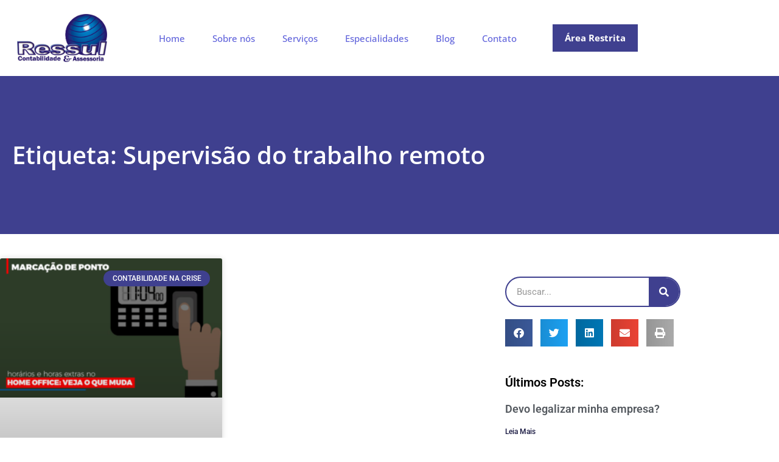

--- FILE ---
content_type: text/html; charset=UTF-8
request_url: https://ressul.com.br/tags/supervisao-do-trabalho-remoto/
body_size: 30166
content:
<!DOCTYPE html>
<html lang="pt-BR">
<head><meta charset="UTF-8"><script>if(navigator.userAgent.match(/MSIE|Internet Explorer/i)||navigator.userAgent.match(/Trident\/7\..*?rv:11/i)){var href=document.location.href;if(!href.match(/[?&]nowprocket/)){if(href.indexOf("?")==-1){if(href.indexOf("#")==-1){document.location.href=href+"?nowprocket=1"}else{document.location.href=href.replace("#","?nowprocket=1#")}}else{if(href.indexOf("#")==-1){document.location.href=href+"&nowprocket=1"}else{document.location.href=href.replace("#","&nowprocket=1#")}}}}</script><script>(()=>{class RocketLazyLoadScripts{constructor(){this.v="2.0.4",this.userEvents=["keydown","keyup","mousedown","mouseup","mousemove","mouseover","mouseout","touchmove","touchstart","touchend","touchcancel","wheel","click","dblclick","input"],this.attributeEvents=["onblur","onclick","oncontextmenu","ondblclick","onfocus","onmousedown","onmouseenter","onmouseleave","onmousemove","onmouseout","onmouseover","onmouseup","onmousewheel","onscroll","onsubmit"]}async t(){this.i(),this.o(),/iP(ad|hone)/.test(navigator.userAgent)&&this.h(),this.u(),this.l(this),this.m(),this.k(this),this.p(this),this._(),await Promise.all([this.R(),this.L()]),this.lastBreath=Date.now(),this.S(this),this.P(),this.D(),this.O(),this.M(),await this.C(this.delayedScripts.normal),await this.C(this.delayedScripts.defer),await this.C(this.delayedScripts.async),await this.T(),await this.F(),await this.j(),await this.A(),window.dispatchEvent(new Event("rocket-allScriptsLoaded")),this.everythingLoaded=!0,this.lastTouchEnd&&await new Promise(t=>setTimeout(t,500-Date.now()+this.lastTouchEnd)),this.I(),this.H(),this.U(),this.W()}i(){this.CSPIssue=sessionStorage.getItem("rocketCSPIssue"),document.addEventListener("securitypolicyviolation",t=>{this.CSPIssue||"script-src-elem"!==t.violatedDirective||"data"!==t.blockedURI||(this.CSPIssue=!0,sessionStorage.setItem("rocketCSPIssue",!0))},{isRocket:!0})}o(){window.addEventListener("pageshow",t=>{this.persisted=t.persisted,this.realWindowLoadedFired=!0},{isRocket:!0}),window.addEventListener("pagehide",()=>{this.onFirstUserAction=null},{isRocket:!0})}h(){let t;function e(e){t=e}window.addEventListener("touchstart",e,{isRocket:!0}),window.addEventListener("touchend",function i(o){o.changedTouches[0]&&t.changedTouches[0]&&Math.abs(o.changedTouches[0].pageX-t.changedTouches[0].pageX)<10&&Math.abs(o.changedTouches[0].pageY-t.changedTouches[0].pageY)<10&&o.timeStamp-t.timeStamp<200&&(window.removeEventListener("touchstart",e,{isRocket:!0}),window.removeEventListener("touchend",i,{isRocket:!0}),"INPUT"===o.target.tagName&&"text"===o.target.type||(o.target.dispatchEvent(new TouchEvent("touchend",{target:o.target,bubbles:!0})),o.target.dispatchEvent(new MouseEvent("mouseover",{target:o.target,bubbles:!0})),o.target.dispatchEvent(new PointerEvent("click",{target:o.target,bubbles:!0,cancelable:!0,detail:1,clientX:o.changedTouches[0].clientX,clientY:o.changedTouches[0].clientY})),event.preventDefault()))},{isRocket:!0})}q(t){this.userActionTriggered||("mousemove"!==t.type||this.firstMousemoveIgnored?"keyup"===t.type||"mouseover"===t.type||"mouseout"===t.type||(this.userActionTriggered=!0,this.onFirstUserAction&&this.onFirstUserAction()):this.firstMousemoveIgnored=!0),"click"===t.type&&t.preventDefault(),t.stopPropagation(),t.stopImmediatePropagation(),"touchstart"===this.lastEvent&&"touchend"===t.type&&(this.lastTouchEnd=Date.now()),"click"===t.type&&(this.lastTouchEnd=0),this.lastEvent=t.type,t.composedPath&&t.composedPath()[0].getRootNode()instanceof ShadowRoot&&(t.rocketTarget=t.composedPath()[0]),this.savedUserEvents.push(t)}u(){this.savedUserEvents=[],this.userEventHandler=this.q.bind(this),this.userEvents.forEach(t=>window.addEventListener(t,this.userEventHandler,{passive:!1,isRocket:!0})),document.addEventListener("visibilitychange",this.userEventHandler,{isRocket:!0})}U(){this.userEvents.forEach(t=>window.removeEventListener(t,this.userEventHandler,{passive:!1,isRocket:!0})),document.removeEventListener("visibilitychange",this.userEventHandler,{isRocket:!0}),this.savedUserEvents.forEach(t=>{(t.rocketTarget||t.target).dispatchEvent(new window[t.constructor.name](t.type,t))})}m(){const t="return false",e=Array.from(this.attributeEvents,t=>"data-rocket-"+t),i="["+this.attributeEvents.join("],[")+"]",o="[data-rocket-"+this.attributeEvents.join("],[data-rocket-")+"]",s=(e,i,o)=>{o&&o!==t&&(e.setAttribute("data-rocket-"+i,o),e["rocket"+i]=new Function("event",o),e.setAttribute(i,t))};new MutationObserver(t=>{for(const n of t)"attributes"===n.type&&(n.attributeName.startsWith("data-rocket-")||this.everythingLoaded?n.attributeName.startsWith("data-rocket-")&&this.everythingLoaded&&this.N(n.target,n.attributeName.substring(12)):s(n.target,n.attributeName,n.target.getAttribute(n.attributeName))),"childList"===n.type&&n.addedNodes.forEach(t=>{if(t.nodeType===Node.ELEMENT_NODE)if(this.everythingLoaded)for(const i of[t,...t.querySelectorAll(o)])for(const t of i.getAttributeNames())e.includes(t)&&this.N(i,t.substring(12));else for(const e of[t,...t.querySelectorAll(i)])for(const t of e.getAttributeNames())this.attributeEvents.includes(t)&&s(e,t,e.getAttribute(t))})}).observe(document,{subtree:!0,childList:!0,attributeFilter:[...this.attributeEvents,...e]})}I(){this.attributeEvents.forEach(t=>{document.querySelectorAll("[data-rocket-"+t+"]").forEach(e=>{this.N(e,t)})})}N(t,e){const i=t.getAttribute("data-rocket-"+e);i&&(t.setAttribute(e,i),t.removeAttribute("data-rocket-"+e))}k(t){Object.defineProperty(HTMLElement.prototype,"onclick",{get(){return this.rocketonclick||null},set(e){this.rocketonclick=e,this.setAttribute(t.everythingLoaded?"onclick":"data-rocket-onclick","this.rocketonclick(event)")}})}S(t){function e(e,i){let o=e[i];e[i]=null,Object.defineProperty(e,i,{get:()=>o,set(s){t.everythingLoaded?o=s:e["rocket"+i]=o=s}})}e(document,"onreadystatechange"),e(window,"onload"),e(window,"onpageshow");try{Object.defineProperty(document,"readyState",{get:()=>t.rocketReadyState,set(e){t.rocketReadyState=e},configurable:!0}),document.readyState="loading"}catch(t){console.log("WPRocket DJE readyState conflict, bypassing")}}l(t){this.originalAddEventListener=EventTarget.prototype.addEventListener,this.originalRemoveEventListener=EventTarget.prototype.removeEventListener,this.savedEventListeners=[],EventTarget.prototype.addEventListener=function(e,i,o){o&&o.isRocket||!t.B(e,this)&&!t.userEvents.includes(e)||t.B(e,this)&&!t.userActionTriggered||e.startsWith("rocket-")||t.everythingLoaded?t.originalAddEventListener.call(this,e,i,o):(t.savedEventListeners.push({target:this,remove:!1,type:e,func:i,options:o}),"mouseenter"!==e&&"mouseleave"!==e||t.originalAddEventListener.call(this,e,t.savedUserEvents.push,o))},EventTarget.prototype.removeEventListener=function(e,i,o){o&&o.isRocket||!t.B(e,this)&&!t.userEvents.includes(e)||t.B(e,this)&&!t.userActionTriggered||e.startsWith("rocket-")||t.everythingLoaded?t.originalRemoveEventListener.call(this,e,i,o):t.savedEventListeners.push({target:this,remove:!0,type:e,func:i,options:o})}}J(t,e){this.savedEventListeners=this.savedEventListeners.filter(i=>{let o=i.type,s=i.target||window;return e!==o||t!==s||(this.B(o,s)&&(i.type="rocket-"+o),this.$(i),!1)})}H(){EventTarget.prototype.addEventListener=this.originalAddEventListener,EventTarget.prototype.removeEventListener=this.originalRemoveEventListener,this.savedEventListeners.forEach(t=>this.$(t))}$(t){t.remove?this.originalRemoveEventListener.call(t.target,t.type,t.func,t.options):this.originalAddEventListener.call(t.target,t.type,t.func,t.options)}p(t){let e;function i(e){return t.everythingLoaded?e:e.split(" ").map(t=>"load"===t||t.startsWith("load.")?"rocket-jquery-load":t).join(" ")}function o(o){function s(e){const s=o.fn[e];o.fn[e]=o.fn.init.prototype[e]=function(){return this[0]===window&&t.userActionTriggered&&("string"==typeof arguments[0]||arguments[0]instanceof String?arguments[0]=i(arguments[0]):"object"==typeof arguments[0]&&Object.keys(arguments[0]).forEach(t=>{const e=arguments[0][t];delete arguments[0][t],arguments[0][i(t)]=e})),s.apply(this,arguments),this}}if(o&&o.fn&&!t.allJQueries.includes(o)){const e={DOMContentLoaded:[],"rocket-DOMContentLoaded":[]};for(const t in e)document.addEventListener(t,()=>{e[t].forEach(t=>t())},{isRocket:!0});o.fn.ready=o.fn.init.prototype.ready=function(i){function s(){parseInt(o.fn.jquery)>2?setTimeout(()=>i.bind(document)(o)):i.bind(document)(o)}return"function"==typeof i&&(t.realDomReadyFired?!t.userActionTriggered||t.fauxDomReadyFired?s():e["rocket-DOMContentLoaded"].push(s):e.DOMContentLoaded.push(s)),o([])},s("on"),s("one"),s("off"),t.allJQueries.push(o)}e=o}t.allJQueries=[],o(window.jQuery),Object.defineProperty(window,"jQuery",{get:()=>e,set(t){o(t)}})}P(){const t=new Map;document.write=document.writeln=function(e){const i=document.currentScript,o=document.createRange(),s=i.parentElement;let n=t.get(i);void 0===n&&(n=i.nextSibling,t.set(i,n));const c=document.createDocumentFragment();o.setStart(c,0),c.appendChild(o.createContextualFragment(e)),s.insertBefore(c,n)}}async R(){return new Promise(t=>{this.userActionTriggered?t():this.onFirstUserAction=t})}async L(){return new Promise(t=>{document.addEventListener("DOMContentLoaded",()=>{this.realDomReadyFired=!0,t()},{isRocket:!0})})}async j(){return this.realWindowLoadedFired?Promise.resolve():new Promise(t=>{window.addEventListener("load",t,{isRocket:!0})})}M(){this.pendingScripts=[];this.scriptsMutationObserver=new MutationObserver(t=>{for(const e of t)e.addedNodes.forEach(t=>{"SCRIPT"!==t.tagName||t.noModule||t.isWPRocket||this.pendingScripts.push({script:t,promise:new Promise(e=>{const i=()=>{const i=this.pendingScripts.findIndex(e=>e.script===t);i>=0&&this.pendingScripts.splice(i,1),e()};t.addEventListener("load",i,{isRocket:!0}),t.addEventListener("error",i,{isRocket:!0}),setTimeout(i,1e3)})})})}),this.scriptsMutationObserver.observe(document,{childList:!0,subtree:!0})}async F(){await this.X(),this.pendingScripts.length?(await this.pendingScripts[0].promise,await this.F()):this.scriptsMutationObserver.disconnect()}D(){this.delayedScripts={normal:[],async:[],defer:[]},document.querySelectorAll("script[type$=rocketlazyloadscript]").forEach(t=>{t.hasAttribute("data-rocket-src")?t.hasAttribute("async")&&!1!==t.async?this.delayedScripts.async.push(t):t.hasAttribute("defer")&&!1!==t.defer||"module"===t.getAttribute("data-rocket-type")?this.delayedScripts.defer.push(t):this.delayedScripts.normal.push(t):this.delayedScripts.normal.push(t)})}async _(){await this.L();let t=[];document.querySelectorAll("script[type$=rocketlazyloadscript][data-rocket-src]").forEach(e=>{let i=e.getAttribute("data-rocket-src");if(i&&!i.startsWith("data:")){i.startsWith("//")&&(i=location.protocol+i);try{const o=new URL(i).origin;o!==location.origin&&t.push({src:o,crossOrigin:e.crossOrigin||"module"===e.getAttribute("data-rocket-type")})}catch(t){}}}),t=[...new Map(t.map(t=>[JSON.stringify(t),t])).values()],this.Y(t,"preconnect")}async G(t){if(await this.K(),!0!==t.noModule||!("noModule"in HTMLScriptElement.prototype))return new Promise(e=>{let i;function o(){(i||t).setAttribute("data-rocket-status","executed"),e()}try{if(navigator.userAgent.includes("Firefox/")||""===navigator.vendor||this.CSPIssue)i=document.createElement("script"),[...t.attributes].forEach(t=>{let e=t.nodeName;"type"!==e&&("data-rocket-type"===e&&(e="type"),"data-rocket-src"===e&&(e="src"),i.setAttribute(e,t.nodeValue))}),t.text&&(i.text=t.text),t.nonce&&(i.nonce=t.nonce),i.hasAttribute("src")?(i.addEventListener("load",o,{isRocket:!0}),i.addEventListener("error",()=>{i.setAttribute("data-rocket-status","failed-network"),e()},{isRocket:!0}),setTimeout(()=>{i.isConnected||e()},1)):(i.text=t.text,o()),i.isWPRocket=!0,t.parentNode.replaceChild(i,t);else{const i=t.getAttribute("data-rocket-type"),s=t.getAttribute("data-rocket-src");i?(t.type=i,t.removeAttribute("data-rocket-type")):t.removeAttribute("type"),t.addEventListener("load",o,{isRocket:!0}),t.addEventListener("error",i=>{this.CSPIssue&&i.target.src.startsWith("data:")?(console.log("WPRocket: CSP fallback activated"),t.removeAttribute("src"),this.G(t).then(e)):(t.setAttribute("data-rocket-status","failed-network"),e())},{isRocket:!0}),s?(t.fetchPriority="high",t.removeAttribute("data-rocket-src"),t.src=s):t.src="data:text/javascript;base64,"+window.btoa(unescape(encodeURIComponent(t.text)))}}catch(i){t.setAttribute("data-rocket-status","failed-transform"),e()}});t.setAttribute("data-rocket-status","skipped")}async C(t){const e=t.shift();return e?(e.isConnected&&await this.G(e),this.C(t)):Promise.resolve()}O(){this.Y([...this.delayedScripts.normal,...this.delayedScripts.defer,...this.delayedScripts.async],"preload")}Y(t,e){this.trash=this.trash||[];let i=!0;var o=document.createDocumentFragment();t.forEach(t=>{const s=t.getAttribute&&t.getAttribute("data-rocket-src")||t.src;if(s&&!s.startsWith("data:")){const n=document.createElement("link");n.href=s,n.rel=e,"preconnect"!==e&&(n.as="script",n.fetchPriority=i?"high":"low"),t.getAttribute&&"module"===t.getAttribute("data-rocket-type")&&(n.crossOrigin=!0),t.crossOrigin&&(n.crossOrigin=t.crossOrigin),t.integrity&&(n.integrity=t.integrity),t.nonce&&(n.nonce=t.nonce),o.appendChild(n),this.trash.push(n),i=!1}}),document.head.appendChild(o)}W(){this.trash.forEach(t=>t.remove())}async T(){try{document.readyState="interactive"}catch(t){}this.fauxDomReadyFired=!0;try{await this.K(),this.J(document,"readystatechange"),document.dispatchEvent(new Event("rocket-readystatechange")),await this.K(),document.rocketonreadystatechange&&document.rocketonreadystatechange(),await this.K(),this.J(document,"DOMContentLoaded"),document.dispatchEvent(new Event("rocket-DOMContentLoaded")),await this.K(),this.J(window,"DOMContentLoaded"),window.dispatchEvent(new Event("rocket-DOMContentLoaded"))}catch(t){console.error(t)}}async A(){try{document.readyState="complete"}catch(t){}try{await this.K(),this.J(document,"readystatechange"),document.dispatchEvent(new Event("rocket-readystatechange")),await this.K(),document.rocketonreadystatechange&&document.rocketonreadystatechange(),await this.K(),this.J(window,"load"),window.dispatchEvent(new Event("rocket-load")),await this.K(),window.rocketonload&&window.rocketonload(),await this.K(),this.allJQueries.forEach(t=>t(window).trigger("rocket-jquery-load")),await this.K(),this.J(window,"pageshow");const t=new Event("rocket-pageshow");t.persisted=this.persisted,window.dispatchEvent(t),await this.K(),window.rocketonpageshow&&window.rocketonpageshow({persisted:this.persisted})}catch(t){console.error(t)}}async K(){Date.now()-this.lastBreath>45&&(await this.X(),this.lastBreath=Date.now())}async X(){return document.hidden?new Promise(t=>setTimeout(t)):new Promise(t=>requestAnimationFrame(t))}B(t,e){return e===document&&"readystatechange"===t||(e===document&&"DOMContentLoaded"===t||(e===window&&"DOMContentLoaded"===t||(e===window&&"load"===t||e===window&&"pageshow"===t)))}static run(){(new RocketLazyLoadScripts).t()}}RocketLazyLoadScripts.run()})();</script>
	
	<meta name="viewport" content="width=device-width, initial-scale=1.0, viewport-fit=cover" />		<meta name='robots' content='index, follow, max-image-preview:large, max-snippet:-1, max-video-preview:-1' />
<meta name="viewport" content="width=device-width, initial-scale=1">
<meta name="generator" content="Total WordPress Theme 4.8.3" />
<meta http-equiv="X-UA-Compatible" content="IE=edge" />

	<!-- This site is optimized with the Yoast SEO plugin v26.8 - https://yoast.com/product/yoast-seo-wordpress/ -->
	<title>Supervisão do trabalho remoto - 1 - Contabilidade em São Paulo</title>
<link data-rocket-preload as="style" href="https://fonts.googleapis.com/css?family=Open%20Sans%3A100%2C200%2C300%2C400%2C500%2C600%2C700%2C800%2C900%2C100i%2C200i%2C300i%2C400i%2C500i%2C600i%2C700i%2C800i%2C900i&#038;subset=latin&#038;display=swap" rel="preload">
<link href="https://fonts.googleapis.com/css?family=Open%20Sans%3A100%2C200%2C300%2C400%2C500%2C600%2C700%2C800%2C900%2C100i%2C200i%2C300i%2C400i%2C500i%2C600i%2C700i%2C800i%2C900i&#038;subset=latin&#038;display=swap" media="print" onload="this.media=&#039;all&#039;" rel="stylesheet">
<noscript data-wpr-hosted-gf-parameters=""><link rel="stylesheet" href="https://fonts.googleapis.com/css?family=Open%20Sans%3A100%2C200%2C300%2C400%2C500%2C600%2C700%2C800%2C900%2C100i%2C200i%2C300i%2C400i%2C500i%2C600i%2C700i%2C800i%2C900i&#038;subset=latin&#038;display=swap"></noscript>
	<meta name="description" content="Supervisão do trabalho remoto - Serviços contábil - 1 - Contabilidade em São Paulo" />
	<link rel="canonical" href="https://ressul.com.br/tags/supervisao-do-trabalho-remoto/" />
	<meta property="og:locale" content="pt_BR" />
	<meta property="og:type" content="article" />
	<meta property="og:title" content="Supervisão do trabalho remoto - 1 - Contabilidade em São Paulo" />
	<meta property="og:description" content="Supervisão do trabalho remoto - Serviços contábil - 1 - Contabilidade em São Paulo" />
	<meta property="og:url" content="https://ressul.com.br/tags/supervisao-do-trabalho-remoto/" />
	<meta property="og:site_name" content="Ressul Contabilidade e Assessoria | Contabilidade em São Paulo" />
	<meta name="twitter:card" content="summary_large_image" />
	<script type="application/ld+json" class="yoast-schema-graph">{"@context":"https://schema.org","@graph":[{"@type":"CollectionPage","@id":"https://ressul.com.br/tags/supervisao-do-trabalho-remoto/","url":"https://ressul.com.br/tags/supervisao-do-trabalho-remoto/","name":"Supervisão do trabalho remoto - 1 - Contabilidade em São Paulo","isPartOf":{"@id":"https://ressul.com.br/#website"},"primaryImageOfPage":{"@id":"https://ressul.com.br/tags/supervisao-do-trabalho-remoto/#primaryimage"},"image":{"@id":"https://ressul.com.br/tags/supervisao-do-trabalho-remoto/#primaryimage"},"thumbnailUrl":"https://ressul.com.br/wp-content/uploads/2020/04/marcacao-de-pontos-horarios-e-horas-extras-no-home-office.png","description":"Supervisão do trabalho remoto - Serviços contábil - 1 - Contabilidade em São Paulo","breadcrumb":{"@id":"https://ressul.com.br/tags/supervisao-do-trabalho-remoto/#breadcrumb"},"inLanguage":"pt-BR"},{"@type":"ImageObject","inLanguage":"pt-BR","@id":"https://ressul.com.br/tags/supervisao-do-trabalho-remoto/#primaryimage","url":"https://ressul.com.br/wp-content/uploads/2020/04/marcacao-de-pontos-horarios-e-horas-extras-no-home-office.png","contentUrl":"https://ressul.com.br/wp-content/uploads/2020/04/marcacao-de-pontos-horarios-e-horas-extras-no-home-office.png","width":800,"height":500,"caption":"Marcacao De Pontos Horarios E Horas Extras No Home Office Notícias E Artigos Contábeis Notícias E Artigos Contábeis - Ressul Contabilidade e Assessoria | Contabilidade em São Paulo"},{"@type":"BreadcrumbList","@id":"https://ressul.com.br/tags/supervisao-do-trabalho-remoto/#breadcrumb","itemListElement":[{"@type":"ListItem","position":1,"name":"Início","item":"https://ressul.com.br/"},{"@type":"ListItem","position":2,"name":"Supervisão do trabalho remoto"}]},{"@type":"WebSite","@id":"https://ressul.com.br/#website","url":"https://ressul.com.br/","name":"Ressul Contabilidade e Assessoria | Contabilidade em São Paulo","description":"Serviços contábil","publisher":{"@id":"https://ressul.com.br/#organization"},"potentialAction":[{"@type":"SearchAction","target":{"@type":"EntryPoint","urlTemplate":"https://ressul.com.br/?s={search_term_string}"},"query-input":{"@type":"PropertyValueSpecification","valueRequired":true,"valueName":"search_term_string"}}],"inLanguage":"pt-BR"},{"@type":"Organization","@id":"https://ressul.com.br/#organization","name":"Ressul Contabilidade e Assessoria","url":"https://ressul.com.br/","logo":{"@type":"ImageObject","inLanguage":"pt-BR","@id":"https://ressul.com.br/#/schema/logo/image/","url":"http://webapp239874.ip-192-53-163-252.cloudezapp.io/wp-content/uploads/2021/03/ressul_logo.png","contentUrl":"http://webapp239874.ip-192-53-163-252.cloudezapp.io/wp-content/uploads/2021/03/ressul_logo.png","width":300,"height":300,"caption":"Ressul Contabilidade e Assessoria"},"image":{"@id":"https://ressul.com.br/#/schema/logo/image/"}}]}</script>
	<!-- / Yoast SEO plugin. -->


<link rel='dns-prefetch' href='//fonts.googleapis.com' />
<link href='https://fonts.gstatic.com' crossorigin rel='preconnect' />
<style id='wp-img-auto-sizes-contain-inline-css' type='text/css'>
img:is([sizes=auto i],[sizes^="auto," i]){contain-intrinsic-size:3000px 1500px}
/*# sourceURL=wp-img-auto-sizes-contain-inline-css */
</style>
<style id='classic-theme-styles-inline-css' type='text/css'>
/*! This file is auto-generated */
.wp-block-button__link{color:#fff;background-color:#32373c;border-radius:9999px;box-shadow:none;text-decoration:none;padding:calc(.667em + 2px) calc(1.333em + 2px);font-size:1.125em}.wp-block-file__button{background:#32373c;color:#fff;text-decoration:none}
/*# sourceURL=/wp-includes/css/classic-themes.min.css */
</style>
<style id='joinchat-button-style-inline-css' type='text/css'>
.wp-block-joinchat-button{border:none!important;text-align:center}.wp-block-joinchat-button figure{display:table;margin:0 auto;padding:0}.wp-block-joinchat-button figcaption{font:normal normal 400 .6em/2em var(--wp--preset--font-family--system-font,sans-serif);margin:0;padding:0}.wp-block-joinchat-button .joinchat-button__qr{background-color:#fff;border:6px solid #25d366;border-radius:30px;box-sizing:content-box;display:block;height:200px;margin:auto;overflow:hidden;padding:10px;width:200px}.wp-block-joinchat-button .joinchat-button__qr canvas,.wp-block-joinchat-button .joinchat-button__qr img{display:block;margin:auto}.wp-block-joinchat-button .joinchat-button__link{align-items:center;background-color:#25d366;border:6px solid #25d366;border-radius:30px;display:inline-flex;flex-flow:row nowrap;justify-content:center;line-height:1.25em;margin:0 auto;text-decoration:none}.wp-block-joinchat-button .joinchat-button__link:before{background:transparent var(--joinchat-ico) no-repeat center;background-size:100%;content:"";display:block;height:1.5em;margin:-.75em .75em -.75em 0;width:1.5em}.wp-block-joinchat-button figure+.joinchat-button__link{margin-top:10px}@media (orientation:landscape)and (min-height:481px),(orientation:portrait)and (min-width:481px){.wp-block-joinchat-button.joinchat-button--qr-only figure+.joinchat-button__link{display:none}}@media (max-width:480px),(orientation:landscape)and (max-height:480px){.wp-block-joinchat-button figure{display:none}}

/*# sourceURL=https://ressul.com.br/wp-content/plugins/creame-whatsapp-me/gutenberg/build/style-index.css */
</style>
<style id='global-styles-inline-css' type='text/css'>
:root{--wp--preset--aspect-ratio--square: 1;--wp--preset--aspect-ratio--4-3: 4/3;--wp--preset--aspect-ratio--3-4: 3/4;--wp--preset--aspect-ratio--3-2: 3/2;--wp--preset--aspect-ratio--2-3: 2/3;--wp--preset--aspect-ratio--16-9: 16/9;--wp--preset--aspect-ratio--9-16: 9/16;--wp--preset--color--black: #000000;--wp--preset--color--cyan-bluish-gray: #abb8c3;--wp--preset--color--white: #ffffff;--wp--preset--color--pale-pink: #f78da7;--wp--preset--color--vivid-red: #cf2e2e;--wp--preset--color--luminous-vivid-orange: #ff6900;--wp--preset--color--luminous-vivid-amber: #fcb900;--wp--preset--color--light-green-cyan: #7bdcb5;--wp--preset--color--vivid-green-cyan: #00d084;--wp--preset--color--pale-cyan-blue: #8ed1fc;--wp--preset--color--vivid-cyan-blue: #0693e3;--wp--preset--color--vivid-purple: #9b51e0;--wp--preset--gradient--vivid-cyan-blue-to-vivid-purple: linear-gradient(135deg,rgb(6,147,227) 0%,rgb(155,81,224) 100%);--wp--preset--gradient--light-green-cyan-to-vivid-green-cyan: linear-gradient(135deg,rgb(122,220,180) 0%,rgb(0,208,130) 100%);--wp--preset--gradient--luminous-vivid-amber-to-luminous-vivid-orange: linear-gradient(135deg,rgb(252,185,0) 0%,rgb(255,105,0) 100%);--wp--preset--gradient--luminous-vivid-orange-to-vivid-red: linear-gradient(135deg,rgb(255,105,0) 0%,rgb(207,46,46) 100%);--wp--preset--gradient--very-light-gray-to-cyan-bluish-gray: linear-gradient(135deg,rgb(238,238,238) 0%,rgb(169,184,195) 100%);--wp--preset--gradient--cool-to-warm-spectrum: linear-gradient(135deg,rgb(74,234,220) 0%,rgb(151,120,209) 20%,rgb(207,42,186) 40%,rgb(238,44,130) 60%,rgb(251,105,98) 80%,rgb(254,248,76) 100%);--wp--preset--gradient--blush-light-purple: linear-gradient(135deg,rgb(255,206,236) 0%,rgb(152,150,240) 100%);--wp--preset--gradient--blush-bordeaux: linear-gradient(135deg,rgb(254,205,165) 0%,rgb(254,45,45) 50%,rgb(107,0,62) 100%);--wp--preset--gradient--luminous-dusk: linear-gradient(135deg,rgb(255,203,112) 0%,rgb(199,81,192) 50%,rgb(65,88,208) 100%);--wp--preset--gradient--pale-ocean: linear-gradient(135deg,rgb(255,245,203) 0%,rgb(182,227,212) 50%,rgb(51,167,181) 100%);--wp--preset--gradient--electric-grass: linear-gradient(135deg,rgb(202,248,128) 0%,rgb(113,206,126) 100%);--wp--preset--gradient--midnight: linear-gradient(135deg,rgb(2,3,129) 0%,rgb(40,116,252) 100%);--wp--preset--font-size--small: 13px;--wp--preset--font-size--medium: 20px;--wp--preset--font-size--large: 36px;--wp--preset--font-size--x-large: 42px;--wp--preset--spacing--20: 0.44rem;--wp--preset--spacing--30: 0.67rem;--wp--preset--spacing--40: 1rem;--wp--preset--spacing--50: 1.5rem;--wp--preset--spacing--60: 2.25rem;--wp--preset--spacing--70: 3.38rem;--wp--preset--spacing--80: 5.06rem;--wp--preset--shadow--natural: 6px 6px 9px rgba(0, 0, 0, 0.2);--wp--preset--shadow--deep: 12px 12px 50px rgba(0, 0, 0, 0.4);--wp--preset--shadow--sharp: 6px 6px 0px rgba(0, 0, 0, 0.2);--wp--preset--shadow--outlined: 6px 6px 0px -3px rgb(255, 255, 255), 6px 6px rgb(0, 0, 0);--wp--preset--shadow--crisp: 6px 6px 0px rgb(0, 0, 0);}:where(.is-layout-flex){gap: 0.5em;}:where(.is-layout-grid){gap: 0.5em;}body .is-layout-flex{display: flex;}.is-layout-flex{flex-wrap: wrap;align-items: center;}.is-layout-flex > :is(*, div){margin: 0;}body .is-layout-grid{display: grid;}.is-layout-grid > :is(*, div){margin: 0;}:where(.wp-block-columns.is-layout-flex){gap: 2em;}:where(.wp-block-columns.is-layout-grid){gap: 2em;}:where(.wp-block-post-template.is-layout-flex){gap: 1.25em;}:where(.wp-block-post-template.is-layout-grid){gap: 1.25em;}.has-black-color{color: var(--wp--preset--color--black) !important;}.has-cyan-bluish-gray-color{color: var(--wp--preset--color--cyan-bluish-gray) !important;}.has-white-color{color: var(--wp--preset--color--white) !important;}.has-pale-pink-color{color: var(--wp--preset--color--pale-pink) !important;}.has-vivid-red-color{color: var(--wp--preset--color--vivid-red) !important;}.has-luminous-vivid-orange-color{color: var(--wp--preset--color--luminous-vivid-orange) !important;}.has-luminous-vivid-amber-color{color: var(--wp--preset--color--luminous-vivid-amber) !important;}.has-light-green-cyan-color{color: var(--wp--preset--color--light-green-cyan) !important;}.has-vivid-green-cyan-color{color: var(--wp--preset--color--vivid-green-cyan) !important;}.has-pale-cyan-blue-color{color: var(--wp--preset--color--pale-cyan-blue) !important;}.has-vivid-cyan-blue-color{color: var(--wp--preset--color--vivid-cyan-blue) !important;}.has-vivid-purple-color{color: var(--wp--preset--color--vivid-purple) !important;}.has-black-background-color{background-color: var(--wp--preset--color--black) !important;}.has-cyan-bluish-gray-background-color{background-color: var(--wp--preset--color--cyan-bluish-gray) !important;}.has-white-background-color{background-color: var(--wp--preset--color--white) !important;}.has-pale-pink-background-color{background-color: var(--wp--preset--color--pale-pink) !important;}.has-vivid-red-background-color{background-color: var(--wp--preset--color--vivid-red) !important;}.has-luminous-vivid-orange-background-color{background-color: var(--wp--preset--color--luminous-vivid-orange) !important;}.has-luminous-vivid-amber-background-color{background-color: var(--wp--preset--color--luminous-vivid-amber) !important;}.has-light-green-cyan-background-color{background-color: var(--wp--preset--color--light-green-cyan) !important;}.has-vivid-green-cyan-background-color{background-color: var(--wp--preset--color--vivid-green-cyan) !important;}.has-pale-cyan-blue-background-color{background-color: var(--wp--preset--color--pale-cyan-blue) !important;}.has-vivid-cyan-blue-background-color{background-color: var(--wp--preset--color--vivid-cyan-blue) !important;}.has-vivid-purple-background-color{background-color: var(--wp--preset--color--vivid-purple) !important;}.has-black-border-color{border-color: var(--wp--preset--color--black) !important;}.has-cyan-bluish-gray-border-color{border-color: var(--wp--preset--color--cyan-bluish-gray) !important;}.has-white-border-color{border-color: var(--wp--preset--color--white) !important;}.has-pale-pink-border-color{border-color: var(--wp--preset--color--pale-pink) !important;}.has-vivid-red-border-color{border-color: var(--wp--preset--color--vivid-red) !important;}.has-luminous-vivid-orange-border-color{border-color: var(--wp--preset--color--luminous-vivid-orange) !important;}.has-luminous-vivid-amber-border-color{border-color: var(--wp--preset--color--luminous-vivid-amber) !important;}.has-light-green-cyan-border-color{border-color: var(--wp--preset--color--light-green-cyan) !important;}.has-vivid-green-cyan-border-color{border-color: var(--wp--preset--color--vivid-green-cyan) !important;}.has-pale-cyan-blue-border-color{border-color: var(--wp--preset--color--pale-cyan-blue) !important;}.has-vivid-cyan-blue-border-color{border-color: var(--wp--preset--color--vivid-cyan-blue) !important;}.has-vivid-purple-border-color{border-color: var(--wp--preset--color--vivid-purple) !important;}.has-vivid-cyan-blue-to-vivid-purple-gradient-background{background: var(--wp--preset--gradient--vivid-cyan-blue-to-vivid-purple) !important;}.has-light-green-cyan-to-vivid-green-cyan-gradient-background{background: var(--wp--preset--gradient--light-green-cyan-to-vivid-green-cyan) !important;}.has-luminous-vivid-amber-to-luminous-vivid-orange-gradient-background{background: var(--wp--preset--gradient--luminous-vivid-amber-to-luminous-vivid-orange) !important;}.has-luminous-vivid-orange-to-vivid-red-gradient-background{background: var(--wp--preset--gradient--luminous-vivid-orange-to-vivid-red) !important;}.has-very-light-gray-to-cyan-bluish-gray-gradient-background{background: var(--wp--preset--gradient--very-light-gray-to-cyan-bluish-gray) !important;}.has-cool-to-warm-spectrum-gradient-background{background: var(--wp--preset--gradient--cool-to-warm-spectrum) !important;}.has-blush-light-purple-gradient-background{background: var(--wp--preset--gradient--blush-light-purple) !important;}.has-blush-bordeaux-gradient-background{background: var(--wp--preset--gradient--blush-bordeaux) !important;}.has-luminous-dusk-gradient-background{background: var(--wp--preset--gradient--luminous-dusk) !important;}.has-pale-ocean-gradient-background{background: var(--wp--preset--gradient--pale-ocean) !important;}.has-electric-grass-gradient-background{background: var(--wp--preset--gradient--electric-grass) !important;}.has-midnight-gradient-background{background: var(--wp--preset--gradient--midnight) !important;}.has-small-font-size{font-size: var(--wp--preset--font-size--small) !important;}.has-medium-font-size{font-size: var(--wp--preset--font-size--medium) !important;}.has-large-font-size{font-size: var(--wp--preset--font-size--large) !important;}.has-x-large-font-size{font-size: var(--wp--preset--font-size--x-large) !important;}
:where(.wp-block-post-template.is-layout-flex){gap: 1.25em;}:where(.wp-block-post-template.is-layout-grid){gap: 1.25em;}
:where(.wp-block-term-template.is-layout-flex){gap: 1.25em;}:where(.wp-block-term-template.is-layout-grid){gap: 1.25em;}
:where(.wp-block-columns.is-layout-flex){gap: 2em;}:where(.wp-block-columns.is-layout-grid){gap: 2em;}
:root :where(.wp-block-pullquote){font-size: 1.5em;line-height: 1.6;}
/*# sourceURL=global-styles-inline-css */
</style>
<link rel='stylesheet' id='cookie-notice-front-css' href='https://ressul.com.br/wp-content/plugins/cookie-notice/css/front.min.css' type='text/css' media='all' />
<link data-minify="1" rel='stylesheet' id='dpg-seo-css' href='https://ressul.com.br/wp-content/cache/min/1/wp-content/plugins/dpg-seo/public/css/dpg-seo-public.css?ver=1770125333' type='text/css' media='all' />
<link rel='stylesheet' id='kk-star-ratings-css' href='https://ressul.com.br/wp-content/plugins/kk-star-ratings/src/core/public/css/kk-star-ratings.min.css' type='text/css' media='all' />
<link rel='stylesheet' id='ez-toc-css' href='https://ressul.com.br/wp-content/plugins/easy-table-of-contents/assets/css/screen.min.css' type='text/css' media='all' />
<style id='ez-toc-inline-css' type='text/css'>
div#ez-toc-container .ez-toc-title {font-size: 120%;}div#ez-toc-container .ez-toc-title {font-weight: 500;}div#ez-toc-container ul li , div#ez-toc-container ul li a {font-size: 95%;}div#ez-toc-container ul li , div#ez-toc-container ul li a {font-weight: 500;}div#ez-toc-container nav ul ul li {font-size: 90%;}.ez-toc-box-title {font-weight: bold; margin-bottom: 10px; text-align: center; text-transform: uppercase; letter-spacing: 1px; color: #666; padding-bottom: 5px;position:absolute;top:-4%;left:5%;background-color: inherit;transition: top 0.3s ease;}.ez-toc-box-title.toc-closed {top:-25%;}
/*# sourceURL=ez-toc-inline-css */
</style>
<link data-minify="1" rel='stylesheet' id='wpex-style-css' href='https://ressul.com.br/wp-content/cache/min/1/wp-content/themes/Total/style.css?ver=1770125333' type='text/css' media='all' />

<link rel='stylesheet' id='elementor-frontend-css' href='https://ressul.com.br/wp-content/plugins/elementor/assets/css/frontend.min.css' type='text/css' media='all' />
<link rel='stylesheet' id='widget-image-css' href='https://ressul.com.br/wp-content/plugins/elementor/assets/css/widget-image.min.css' type='text/css' media='all' />
<link rel='stylesheet' id='widget-nav-menu-css' href='https://ressul.com.br/wp-content/plugins/elementor-pro/assets/css/widget-nav-menu.min.css' type='text/css' media='all' />
<link rel='stylesheet' id='e-sticky-css' href='https://ressul.com.br/wp-content/plugins/elementor-pro/assets/css/modules/sticky.min.css' type='text/css' media='all' />
<link rel='stylesheet' id='widget-heading-css' href='https://ressul.com.br/wp-content/plugins/elementor/assets/css/widget-heading.min.css' type='text/css' media='all' />
<link rel='stylesheet' id='widget-icon-list-css' href='https://ressul.com.br/wp-content/plugins/elementor/assets/css/widget-icon-list.min.css' type='text/css' media='all' />
<link rel='stylesheet' id='widget-spacer-css' href='https://ressul.com.br/wp-content/plugins/elementor/assets/css/widget-spacer.min.css' type='text/css' media='all' />
<link rel='stylesheet' id='widget-posts-css' href='https://ressul.com.br/wp-content/plugins/elementor-pro/assets/css/widget-posts.min.css' type='text/css' media='all' />
<link rel='stylesheet' id='widget-search-form-css' href='https://ressul.com.br/wp-content/plugins/elementor-pro/assets/css/widget-search-form.min.css' type='text/css' media='all' />
<link rel='stylesheet' id='elementor-icons-shared-0-css' href='https://ressul.com.br/wp-content/plugins/elementor/assets/lib/font-awesome/css/fontawesome.min.css' type='text/css' media='all' />
<link data-minify="1" rel='stylesheet' id='elementor-icons-fa-solid-css' href='https://ressul.com.br/wp-content/cache/min/1/wp-content/plugins/elementor/assets/lib/font-awesome/css/solid.min.css?ver=1770125333' type='text/css' media='all' />
<link rel='stylesheet' id='widget-share-buttons-css' href='https://ressul.com.br/wp-content/plugins/elementor-pro/assets/css/widget-share-buttons.min.css' type='text/css' media='all' />
<link rel='stylesheet' id='e-apple-webkit-css' href='https://ressul.com.br/wp-content/plugins/elementor/assets/css/conditionals/apple-webkit.min.css' type='text/css' media='all' />
<link data-minify="1" rel='stylesheet' id='elementor-icons-fa-brands-css' href='https://ressul.com.br/wp-content/cache/min/1/wp-content/plugins/elementor/assets/lib/font-awesome/css/brands.min.css?ver=1770125333' type='text/css' media='all' />
<link data-minify="1" rel='stylesheet' id='swiper-css' href='https://ressul.com.br/wp-content/cache/min/1/wp-content/plugins/elementor/assets/lib/swiper/v8/css/swiper.min.css?ver=1770125333' type='text/css' media='all' />
<link rel='stylesheet' id='e-swiper-css' href='https://ressul.com.br/wp-content/plugins/elementor/assets/css/conditionals/e-swiper.min.css' type='text/css' media='all' />
<link data-minify="1" rel='stylesheet' id='elementor-icons-css' href='https://ressul.com.br/wp-content/cache/min/1/wp-content/plugins/elementor/assets/lib/eicons/css/elementor-icons.min.css?ver=1770125333' type='text/css' media='all' />
<link rel='stylesheet' id='elementor-post-289-css' href='https://ressul.com.br/wp-content/uploads/elementor/css/post-289.css' type='text/css' media='all' />
<link rel='stylesheet' id='elementor-post-18-css' href='https://ressul.com.br/wp-content/uploads/elementor/css/post-18.css' type='text/css' media='all' />
<link rel='stylesheet' id='elementor-post-8-css' href='https://ressul.com.br/wp-content/uploads/elementor/css/post-8.css' type='text/css' media='all' />
<link rel='stylesheet' id='elementor-post-272-css' href='https://ressul.com.br/wp-content/uploads/elementor/css/post-272.css' type='text/css' media='all' />
<link data-minify="1" rel='stylesheet' id='elementor-gf-local-roboto-css' href='https://ressul.com.br/wp-content/cache/min/1/wp-content/uploads/elementor/google-fonts/css/roboto.css?ver=1770125333' type='text/css' media='all' />
<link data-minify="1" rel='stylesheet' id='elementor-gf-local-robotoslab-css' href='https://ressul.com.br/wp-content/cache/min/1/wp-content/uploads/elementor/google-fonts/css/robotoslab.css?ver=1770125333' type='text/css' media='all' />
<link data-minify="1" rel='stylesheet' id='elementor-gf-local-opensans-css' href='https://ressul.com.br/wp-content/cache/min/1/wp-content/uploads/elementor/google-fonts/css/opensans.css?ver=1770125333' type='text/css' media='all' />
<link data-minify="1" rel='stylesheet' id='elementor-gf-local-lato-css' href='https://ressul.com.br/wp-content/cache/min/1/wp-content/uploads/elementor/google-fonts/css/lato.css?ver=1770125333' type='text/css' media='all' />
<link data-minify="1" rel='stylesheet' id='elementor-gf-local-montserrat-css' href='https://ressul.com.br/wp-content/cache/min/1/wp-content/uploads/elementor/google-fonts/css/montserrat.css?ver=1770125333' type='text/css' media='all' />
<script type="rocketlazyloadscript" data-rocket-type="text/javascript" id="cookie-notice-front-js-before">
/* <![CDATA[ */
var cnArgs = {"ajaxUrl":"https:\/\/ressul.com.br\/wp-admin\/admin-ajax.php","nonce":"07db807ab3","hideEffect":"fade","position":"bottom","onScroll":false,"onScrollOffset":100,"onClick":false,"cookieName":"cookie_notice_accepted","cookieTime":2592000,"cookieTimeRejected":2592000,"globalCookie":false,"redirection":false,"cache":true,"revokeCookies":false,"revokeCookiesOpt":"automatic"};

//# sourceURL=cookie-notice-front-js-before
/* ]]> */
</script>
<script type="rocketlazyloadscript" data-rocket-type="text/javascript" data-rocket-src="https://ressul.com.br/wp-content/plugins/cookie-notice/js/front.min.js" id="cookie-notice-front-js" data-rocket-defer defer></script>
<script type="rocketlazyloadscript" data-rocket-type="text/javascript" data-rocket-src="https://ressul.com.br/wp-includes/js/jquery/jquery.min.js" id="jquery-core-js" data-rocket-defer defer></script>
<script type="rocketlazyloadscript" data-rocket-type="text/javascript" data-rocket-src="https://ressul.com.br/wp-includes/js/jquery/jquery-migrate.min.js" id="jquery-migrate-js" data-rocket-defer defer></script>
<script type="rocketlazyloadscript" data-minify="1" data-rocket-type="text/javascript" data-rocket-src="https://ressul.com.br/wp-content/cache/min/1/wp-content/plugins/dpg-seo/public/js/dpg-seo-public.js?ver=1714072525" id="dpg-seo-js" data-rocket-defer defer></script>
<link rel="https://api.w.org/" href="https://ressul.com.br/wp-json/" /><link rel="alternate" title="JSON" type="application/json" href="https://ressul.com.br/wp-json/wp/v2/tags/430" />  <meta name="referrer" content="always">
  <meta name="HandheldFriendly" content="True" />
  <meta name="MobileOptimized" content="320" />
  <meta name="mobile-web-app-capable" content="yes" />
  <meta name="apple-mobile-web-app-capable" content="yes" />
  <meta http-equiv="Accept-CH" content="Device-Memory">

  <meta name="google-site-verification" content="mvo0VNack4C0adkvcS9LhYsi9CrbPRAGhmTy1e6IAzk" />
  <meta class="theme-color" name="theme-color" content="">
  <meta class="theme-color" name="msapplication-navbutton-color" content="">
  <meta class="theme-color" name="apple-mobile-web-app-status-bar-style" content="">
  
  <meta property="og:type" content="business.business" />
  <meta property="og:locale" content="pt_BR" />
  <!-- <meta property="og:image" content="" />
  <meta property="og:site_name" content="Base LP" /> -->

  <meta property="business:contact_data:website" content="https://ressul.com.br" />
  <meta property="business:contact_data:phone_number" content="+55" />
  <meta property="business:contact_data:fax_number" content="+55(11) 5588-3004" />
  <meta property="business:contact_data:street_address" content="Av. Indianópolis, 2433 - Indianópolis" />
  <meta property="business:contact_data:locality" content="São Paulo" />
  <meta property="business:contact_data:region" content="SP" />
  <meta property="business:contact_data:postal_code" content="04063-005" />
  <meta property="business:contact_data:country_name" content="BR" />
  <meta name="geo.placename" content=", " />
  <meta name="geo.position" content="-23.619282,-46.647775" />
  <meta name="geo.region" content="pt-BR" />
		
  <meta property="place:location:latitude" content="-23.619282" />
  <meta property="place:location:longitude" content="-46.647775" />
  <meta name="copyright"content="Ressul Contabilidade e Assessoria">
  <meta name="format-detection" content="telephone=no">

  <!-- <meta name="twitter:card" content="summary" />
  <meta name="twitter:image" content="" />
  <meta name="twitter:title" content="" />
  <meta name="twitter:description" content="" /> -->

  <!-- <link rel="shortcut icon" type="image/png" href="" /> -->

  <meta name="generator" content="Orgulhosamente criado e desenvolvido pelo Grupo DPG, empresa especialista em Marketing Digital Contábil" />
  <meta name="designer" content="Grupo DPG">
  <meta name="application-name" content="Grupo DPG, empresa especialista em Marketing Digital Contábil"/>

	<script type="application/ld+json">
		{
			"@context": "http://schema.org/",
			"@type": "LocalBusiness",
			"priceRange": "1000000",
			"name": "Ressul Contabilidade e Assessoria",
			"url": "https://ressul.com.br",
			"address": {
				"@type": "PostalAddress",
			
				"streetAddress": "Av. Indianópolis, 2433 - Indianópolis",
				"addressLocality": "São Paulo",
				"addressRegion": "SP",
				"postalCode": "04063-005",
				"addressCountry": "BR"
			},
			"telephone": "+55",
			"contactPoint": {
				"@type": "ContactPoint",
				"url": "",				
				"email": "atendimento@ressul.com.br",
				"contactType": "customer service"
			},			
			"image": "http://webapp239874.ip-192-53-163-252.cloudezapp.io/wp-content/uploads/2021/03/ressul_logo.png",
			"logo": "http://webapp239874.ip-192-53-163-252.cloudezapp.io/wp-content/uploads/2021/03/ressul_logo.png"
		}
	</script>

  
		<!-- Google Tag Manager -->
	<script type="rocketlazyloadscript">(function(w,d,s,l,i){w[l]=w[l]||[];w[l].push({'gtm.start':
	new Date().getTime(),event:'gtm.js'});var f=d.getElementsByTagName(s)[0],
	j=d.createElement(s),dl=l!='dataLayer'?'&l='+l:'';j.async=true;j.src=
	'https://www.googletagmanager.com/gtm.js?id='+i+dl;f.parentNode.insertBefore(j,f);
	})(window,document,'script','dataLayer','GTM-WM4FVF9');</script>
	<!-- End Google Tag Manager -->
	<link rel="icon" href="https://ressul.com.br/wp-content/uploads/2021/02/icon-ressul-2.png" sizes="32x32"><link rel="shortcut icon" href="https://ressul.com.br/wp-content/uploads/2021/02/icon-ressul-2.png"><link rel="apple-touch-icon" href="https://ressul.com.br/wp-content/uploads/2021/02/icon-ressul-2.png" sizes="57x57" ><link rel="apple-touch-icon" href="https://ressul.com.br/wp-content/uploads/2021/02/icon-ressul-2.png" sizes="76x76" ><link rel="apple-touch-icon" href="https://ressul.com.br/wp-content/uploads/2021/02/icon-ressul-2.png" sizes="120x120"><link rel="apple-touch-icon" href="https://ressul.com.br/wp-content/uploads/2021/02/icon-ressul-2.png" sizes="114x114"><meta name="generator" content="Elementor 3.35.0; features: additional_custom_breakpoints; settings: css_print_method-external, google_font-enabled, font_display-auto">
<style type="text/css">.recentcomments a{display:inline !important;padding:0 !important;margin:0 !important;}</style>			<style>
				.e-con.e-parent:nth-of-type(n+4):not(.e-lazyloaded):not(.e-no-lazyload),
				.e-con.e-parent:nth-of-type(n+4):not(.e-lazyloaded):not(.e-no-lazyload) * {
					background-image: none !important;
				}
				@media screen and (max-height: 1024px) {
					.e-con.e-parent:nth-of-type(n+3):not(.e-lazyloaded):not(.e-no-lazyload),
					.e-con.e-parent:nth-of-type(n+3):not(.e-lazyloaded):not(.e-no-lazyload) * {
						background-image: none !important;
					}
				}
				@media screen and (max-height: 640px) {
					.e-con.e-parent:nth-of-type(n+2):not(.e-lazyloaded):not(.e-no-lazyload),
					.e-con.e-parent:nth-of-type(n+2):not(.e-lazyloaded):not(.e-no-lazyload) * {
						background-image: none !important;
					}
				}
			</style>
					<style type="text/css" id="wp-custom-css">
			.elementor-nav-menu--indicator-chevron .elementor-nav-menu .sub-arrow i::before,.fa-circle:before,.fa-angle-right:before,.fa-angle-left:before,.elementor-nav-menu--indicator-classic .elementor-nav-menu .sub-arrow i:before,.elementor-nav-menu .sub-arrow i:before{font-family:"ticons"}.blog-custon-p span.page-numbers.current{display:inline-block}.elementor-nav-menu .sub-arrow i::before{font-family:"ticons"}.joinchat__button{margin-bottom:50px}body{overflow-x:hidden}sumir barra horizontal		</style>
		<style type="text/css" data-type="wpex-css" id="wpex-css">/*TYPOGRAPHY*/body{font-family:"Open Sans","Helvetica Neue",Arial,sans-serif}</style><meta name="generator" content="WP Rocket 3.20.3" data-wpr-features="wpr_delay_js wpr_defer_js wpr_minify_js wpr_minify_css wpr_preload_links wpr_desktop" /></head>
<body class="archive tag tag-supervisao-do-trabalho-remoto tag-430 wp-theme-Total cookies-not-set wpex-theme wpex-responsive full-width-main-layout no-composer wpex-live-site content-right-sidebar has-sidebar has-topbar has-breadcrumbs sidebar-widget-icons hasnt-overlay-header elementor-page-272 elementor-default elementor-template-full-width elementor-kit-289">
		<header data-rocket-location-hash="6c57862456b5280a8c26465986d9ea10" data-elementor-type="header" data-elementor-id="18" class="elementor elementor-18 elementor-location-header" data-elementor-post-type="elementor_library">
					<section class="elementor-section elementor-top-section elementor-element elementor-element-1ca0e6bf elementor-section-height-min-height elementor-hidden-tablet elementor-hidden-phone elementor-section-stretched elementor-section-boxed elementor-section-height-default elementor-section-items-middle" data-id="1ca0e6bf" data-element_type="section" data-e-type="section" data-settings="{&quot;sticky&quot;:&quot;top&quot;,&quot;background_background&quot;:&quot;classic&quot;,&quot;stretch_section&quot;:&quot;section-stretched&quot;,&quot;sticky_on&quot;:[&quot;desktop&quot;,&quot;tablet&quot;,&quot;mobile&quot;],&quot;sticky_offset&quot;:0,&quot;sticky_effects_offset&quot;:0,&quot;sticky_anchor_link_offset&quot;:0}">
						<div data-rocket-location-hash="82f6c6a00e9a86a2eaa3cc6e8d136714" class="elementor-container elementor-column-gap-default">
					<div class="elementor-column elementor-col-33 elementor-top-column elementor-element elementor-element-725ae860" data-id="725ae860" data-element_type="column" data-e-type="column">
			<div class="elementor-widget-wrap elementor-element-populated">
						<div class="elementor-element elementor-element-17c8bb13 elementor-widget elementor-widget-image" data-id="17c8bb13" data-element_type="widget" data-e-type="widget" data-widget_type="image.default">
				<div class="elementor-widget-container">
																<a href="https://ressul.com.br">
							<img fetchpriority="high" width="726" height="392" src="https://ressul.com.br/wp-content/uploads/2020/11/LogoRessuloficialajustado.jpg" class="attachment-full size-full wp-image-1276" alt="" srcset="https://ressul.com.br/wp-content/uploads/2020/11/LogoRessuloficialajustado.jpg 726w, https://ressul.com.br/wp-content/uploads/2020/11/LogoRessuloficialajustado-300x162.jpg 300w" sizes="(max-width: 726px) 100vw, 726px" />								</a>
															</div>
				</div>
					</div>
		</div>
				<div class="elementor-column elementor-col-33 elementor-top-column elementor-element elementor-element-3172f587" data-id="3172f587" data-element_type="column" data-e-type="column">
			<div class="elementor-widget-wrap elementor-element-populated">
						<div class="elementor-element elementor-element-5bd07e28 elementor-nav-menu--dropdown-mobile elementor-nav-menu--stretch elementor-nav-menu__text-align-center elementor-nav-menu__align-center elementor-nav-menu--toggle elementor-nav-menu--burger elementor-widget elementor-widget-nav-menu" data-id="5bd07e28" data-element_type="widget" data-e-type="widget" data-settings="{&quot;full_width&quot;:&quot;stretch&quot;,&quot;submenu_icon&quot;:{&quot;value&quot;:&quot;&lt;i class=\&quot;fas fa-angle-down\&quot; aria-hidden=\&quot;true\&quot;&gt;&lt;\/i&gt;&quot;,&quot;library&quot;:&quot;fa-solid&quot;},&quot;layout&quot;:&quot;horizontal&quot;,&quot;toggle&quot;:&quot;burger&quot;}" data-widget_type="nav-menu.default">
				<div class="elementor-widget-container">
								<nav aria-label="Menu" class="elementor-nav-menu--main elementor-nav-menu__container elementor-nav-menu--layout-horizontal e--pointer-text e--animation-none">
				<ul id="menu-1-5bd07e28" class="elementor-nav-menu"><li class="menu-item menu-item-type-post_type menu-item-object-page menu-item-home menu-item-27"><a href="https://ressul.com.br/" class="elementor-item">Home</a></li>
<li class="menu-item menu-item-type-post_type menu-item-object-page menu-item-65"><a href="https://ressul.com.br/contabilidade-em-sao-paulo/" class="elementor-item">Sobre nós</a></li>
<li class="menu-item menu-item-type-custom menu-item-object-custom menu-item-has-children menu-item-29"><a href="#" class="elementor-item elementor-item-anchor">Serviços</a>
<ul class="sub-menu elementor-nav-menu--dropdown">
	<li class="menu-item menu-item-type-post_type menu-item-object-page menu-item-54"><a href="https://ressul.com.br/servicos-contabeis-em-sao-paulo/" class="elementor-sub-item">Serviços Contábeis</a></li>
	<li class="menu-item menu-item-type-post_type menu-item-object-page menu-item-59"><a href="https://ressul.com.br/servicos-fiscais-em-sao-paulo/" class="elementor-sub-item">Serviços Fiscais</a></li>
	<li class="menu-item menu-item-type-post_type menu-item-object-page menu-item-61"><a href="https://ressul.com.br/departamento-pessoal-em-sao-paulo/" class="elementor-sub-item">Departamento Pessoal</a></li>
	<li class="menu-item menu-item-type-post_type menu-item-object-page menu-item-63"><a href="https://ressul.com.br/legalizacao-de-empresa-em-sao-paulo/" class="elementor-sub-item">Legalização de Empresa</a></li>
</ul>
</li>
<li class="menu-item menu-item-type-custom menu-item-object-custom menu-item-has-children menu-item-1346"><a href="#" class="elementor-item elementor-item-anchor">Especialidades</a>
<ul class="sub-menu elementor-nav-menu--dropdown">
	<li class="menu-item menu-item-type-post_type menu-item-object-page menu-item-64"><a href="https://ressul.com.br/contabilidade-para-arquitetos-e-engenheiros-em-sao-paulo/" class="elementor-sub-item">Contabilidade para Empresas de Engenharia e Arquitetura</a></li>
	<li class="menu-item menu-item-type-post_type menu-item-object-page menu-item-946"><a href="https://ressul.com.br/contabilidade-para-prestadores-de-servico-em-sao-paulo/" class="elementor-sub-item">Contabilidade para Empresas Prestadoras de Serviço</a></li>
	<li class="menu-item menu-item-type-post_type menu-item-object-page menu-item-945"><a href="https://ressul.com.br/contabilidade-para-corretora-de-seguros-em-sao-paulo/" class="elementor-sub-item">Contabilidade para Corretora de Seguros</a></li>
</ul>
</li>
<li class="menu-item menu-item-type-post_type menu-item-object-page current_page_parent menu-item-9996"><a href="https://ressul.com.br/blog/" class="elementor-item">Blog</a></li>
<li class="menu-item menu-item-type-post_type menu-item-object-page menu-item-58"><a href="https://ressul.com.br/contabilidade-em-indianopolis-sp/" class="elementor-item">Contato</a></li>
</ul>			</nav>
					<div class="elementor-menu-toggle" role="button" tabindex="0" aria-label="Alternar menu" aria-expanded="false">
			<i aria-hidden="true" role="presentation" class="elementor-menu-toggle__icon--open eicon-menu-bar"></i><i aria-hidden="true" role="presentation" class="elementor-menu-toggle__icon--close eicon-close"></i>		</div>
					<nav class="elementor-nav-menu--dropdown elementor-nav-menu__container" aria-hidden="true">
				<ul id="menu-2-5bd07e28" class="elementor-nav-menu"><li class="menu-item menu-item-type-post_type menu-item-object-page menu-item-home menu-item-27"><a href="https://ressul.com.br/" class="elementor-item" tabindex="-1">Home</a></li>
<li class="menu-item menu-item-type-post_type menu-item-object-page menu-item-65"><a href="https://ressul.com.br/contabilidade-em-sao-paulo/" class="elementor-item" tabindex="-1">Sobre nós</a></li>
<li class="menu-item menu-item-type-custom menu-item-object-custom menu-item-has-children menu-item-29"><a href="#" class="elementor-item elementor-item-anchor" tabindex="-1">Serviços</a>
<ul class="sub-menu elementor-nav-menu--dropdown">
	<li class="menu-item menu-item-type-post_type menu-item-object-page menu-item-54"><a href="https://ressul.com.br/servicos-contabeis-em-sao-paulo/" class="elementor-sub-item" tabindex="-1">Serviços Contábeis</a></li>
	<li class="menu-item menu-item-type-post_type menu-item-object-page menu-item-59"><a href="https://ressul.com.br/servicos-fiscais-em-sao-paulo/" class="elementor-sub-item" tabindex="-1">Serviços Fiscais</a></li>
	<li class="menu-item menu-item-type-post_type menu-item-object-page menu-item-61"><a href="https://ressul.com.br/departamento-pessoal-em-sao-paulo/" class="elementor-sub-item" tabindex="-1">Departamento Pessoal</a></li>
	<li class="menu-item menu-item-type-post_type menu-item-object-page menu-item-63"><a href="https://ressul.com.br/legalizacao-de-empresa-em-sao-paulo/" class="elementor-sub-item" tabindex="-1">Legalização de Empresa</a></li>
</ul>
</li>
<li class="menu-item menu-item-type-custom menu-item-object-custom menu-item-has-children menu-item-1346"><a href="#" class="elementor-item elementor-item-anchor" tabindex="-1">Especialidades</a>
<ul class="sub-menu elementor-nav-menu--dropdown">
	<li class="menu-item menu-item-type-post_type menu-item-object-page menu-item-64"><a href="https://ressul.com.br/contabilidade-para-arquitetos-e-engenheiros-em-sao-paulo/" class="elementor-sub-item" tabindex="-1">Contabilidade para Empresas de Engenharia e Arquitetura</a></li>
	<li class="menu-item menu-item-type-post_type menu-item-object-page menu-item-946"><a href="https://ressul.com.br/contabilidade-para-prestadores-de-servico-em-sao-paulo/" class="elementor-sub-item" tabindex="-1">Contabilidade para Empresas Prestadoras de Serviço</a></li>
	<li class="menu-item menu-item-type-post_type menu-item-object-page menu-item-945"><a href="https://ressul.com.br/contabilidade-para-corretora-de-seguros-em-sao-paulo/" class="elementor-sub-item" tabindex="-1">Contabilidade para Corretora de Seguros</a></li>
</ul>
</li>
<li class="menu-item menu-item-type-post_type menu-item-object-page current_page_parent menu-item-9996"><a href="https://ressul.com.br/blog/" class="elementor-item" tabindex="-1">Blog</a></li>
<li class="menu-item menu-item-type-post_type menu-item-object-page menu-item-58"><a href="https://ressul.com.br/contabilidade-em-indianopolis-sp/" class="elementor-item" tabindex="-1">Contato</a></li>
</ul>			</nav>
						</div>
				</div>
					</div>
		</div>
				<div class="elementor-column elementor-col-33 elementor-top-column elementor-element elementor-element-88ae6e9" data-id="88ae6e9" data-element_type="column" data-e-type="column">
			<div class="elementor-widget-wrap elementor-element-populated">
						<div class="elementor-element elementor-element-ad26bcc elementor-align-left elementor-widget elementor-widget-button" data-id="ad26bcc" data-element_type="widget" data-e-type="widget" data-widget_type="button.default">
				<div class="elementor-widget-container">
									<div class="elementor-button-wrapper">
					<a class="elementor-button elementor-button-link elementor-size-sm" href="https://ressul.com.br/%C3%A1rea-restrita">
						<span class="elementor-button-content-wrapper">
									<span class="elementor-button-text">Área Restrita</span>
					</span>
					</a>
				</div>
								</div>
				</div>
					</div>
		</div>
					</div>
		</section>
				<section class="elementor-section elementor-top-section elementor-element elementor-element-8a9fa88 elementor-section-height-min-height elementor-hidden-desktop elementor-section-boxed elementor-section-height-default elementor-section-items-middle" data-id="8a9fa88" data-element_type="section" data-e-type="section" data-settings="{&quot;sticky&quot;:&quot;top&quot;,&quot;background_background&quot;:&quot;classic&quot;,&quot;sticky_on&quot;:[&quot;desktop&quot;,&quot;tablet&quot;,&quot;mobile&quot;],&quot;sticky_offset&quot;:0,&quot;sticky_effects_offset&quot;:0,&quot;sticky_anchor_link_offset&quot;:0}">
						<div data-rocket-location-hash="b3be091174dcd2d7573499587c59c9d9" class="elementor-container elementor-column-gap-default">
					<div class="elementor-column elementor-col-33 elementor-top-column elementor-element elementor-element-2afbe40" data-id="2afbe40" data-element_type="column" data-e-type="column">
			<div class="elementor-widget-wrap elementor-element-populated">
						<div class="elementor-element elementor-element-1561176 elementor-nav-menu--stretch elementor-nav-menu__text-align-center elementor-nav-menu__align-center elementor-nav-menu--dropdown-tablet elementor-nav-menu--toggle elementor-nav-menu--burger elementor-widget elementor-widget-nav-menu" data-id="1561176" data-element_type="widget" data-e-type="widget" data-settings="{&quot;full_width&quot;:&quot;stretch&quot;,&quot;submenu_icon&quot;:{&quot;value&quot;:&quot;&lt;i class=\&quot;fas fa-angle-down\&quot; aria-hidden=\&quot;true\&quot;&gt;&lt;\/i&gt;&quot;,&quot;library&quot;:&quot;fa-solid&quot;},&quot;layout&quot;:&quot;horizontal&quot;,&quot;toggle&quot;:&quot;burger&quot;}" data-widget_type="nav-menu.default">
				<div class="elementor-widget-container">
								<nav aria-label="Menu" class="elementor-nav-menu--main elementor-nav-menu__container elementor-nav-menu--layout-horizontal e--pointer-text e--animation-none">
				<ul id="menu-1-1561176" class="elementor-nav-menu"><li class="menu-item menu-item-type-post_type menu-item-object-page menu-item-home menu-item-27"><a href="https://ressul.com.br/" class="elementor-item">Home</a></li>
<li class="menu-item menu-item-type-post_type menu-item-object-page menu-item-65"><a href="https://ressul.com.br/contabilidade-em-sao-paulo/" class="elementor-item">Sobre nós</a></li>
<li class="menu-item menu-item-type-custom menu-item-object-custom menu-item-has-children menu-item-29"><a href="#" class="elementor-item elementor-item-anchor">Serviços</a>
<ul class="sub-menu elementor-nav-menu--dropdown">
	<li class="menu-item menu-item-type-post_type menu-item-object-page menu-item-54"><a href="https://ressul.com.br/servicos-contabeis-em-sao-paulo/" class="elementor-sub-item">Serviços Contábeis</a></li>
	<li class="menu-item menu-item-type-post_type menu-item-object-page menu-item-59"><a href="https://ressul.com.br/servicos-fiscais-em-sao-paulo/" class="elementor-sub-item">Serviços Fiscais</a></li>
	<li class="menu-item menu-item-type-post_type menu-item-object-page menu-item-61"><a href="https://ressul.com.br/departamento-pessoal-em-sao-paulo/" class="elementor-sub-item">Departamento Pessoal</a></li>
	<li class="menu-item menu-item-type-post_type menu-item-object-page menu-item-63"><a href="https://ressul.com.br/legalizacao-de-empresa-em-sao-paulo/" class="elementor-sub-item">Legalização de Empresa</a></li>
</ul>
</li>
<li class="menu-item menu-item-type-custom menu-item-object-custom menu-item-has-children menu-item-1346"><a href="#" class="elementor-item elementor-item-anchor">Especialidades</a>
<ul class="sub-menu elementor-nav-menu--dropdown">
	<li class="menu-item menu-item-type-post_type menu-item-object-page menu-item-64"><a href="https://ressul.com.br/contabilidade-para-arquitetos-e-engenheiros-em-sao-paulo/" class="elementor-sub-item">Contabilidade para Empresas de Engenharia e Arquitetura</a></li>
	<li class="menu-item menu-item-type-post_type menu-item-object-page menu-item-946"><a href="https://ressul.com.br/contabilidade-para-prestadores-de-servico-em-sao-paulo/" class="elementor-sub-item">Contabilidade para Empresas Prestadoras de Serviço</a></li>
	<li class="menu-item menu-item-type-post_type menu-item-object-page menu-item-945"><a href="https://ressul.com.br/contabilidade-para-corretora-de-seguros-em-sao-paulo/" class="elementor-sub-item">Contabilidade para Corretora de Seguros</a></li>
</ul>
</li>
<li class="menu-item menu-item-type-post_type menu-item-object-page current_page_parent menu-item-9996"><a href="https://ressul.com.br/blog/" class="elementor-item">Blog</a></li>
<li class="menu-item menu-item-type-post_type menu-item-object-page menu-item-58"><a href="https://ressul.com.br/contabilidade-em-indianopolis-sp/" class="elementor-item">Contato</a></li>
</ul>			</nav>
					<div class="elementor-menu-toggle" role="button" tabindex="0" aria-label="Alternar menu" aria-expanded="false">
			<i aria-hidden="true" role="presentation" class="elementor-menu-toggle__icon--open eicon-menu-bar"></i><i aria-hidden="true" role="presentation" class="elementor-menu-toggle__icon--close eicon-close"></i>		</div>
					<nav class="elementor-nav-menu--dropdown elementor-nav-menu__container" aria-hidden="true">
				<ul id="menu-2-1561176" class="elementor-nav-menu"><li class="menu-item menu-item-type-post_type menu-item-object-page menu-item-home menu-item-27"><a href="https://ressul.com.br/" class="elementor-item" tabindex="-1">Home</a></li>
<li class="menu-item menu-item-type-post_type menu-item-object-page menu-item-65"><a href="https://ressul.com.br/contabilidade-em-sao-paulo/" class="elementor-item" tabindex="-1">Sobre nós</a></li>
<li class="menu-item menu-item-type-custom menu-item-object-custom menu-item-has-children menu-item-29"><a href="#" class="elementor-item elementor-item-anchor" tabindex="-1">Serviços</a>
<ul class="sub-menu elementor-nav-menu--dropdown">
	<li class="menu-item menu-item-type-post_type menu-item-object-page menu-item-54"><a href="https://ressul.com.br/servicos-contabeis-em-sao-paulo/" class="elementor-sub-item" tabindex="-1">Serviços Contábeis</a></li>
	<li class="menu-item menu-item-type-post_type menu-item-object-page menu-item-59"><a href="https://ressul.com.br/servicos-fiscais-em-sao-paulo/" class="elementor-sub-item" tabindex="-1">Serviços Fiscais</a></li>
	<li class="menu-item menu-item-type-post_type menu-item-object-page menu-item-61"><a href="https://ressul.com.br/departamento-pessoal-em-sao-paulo/" class="elementor-sub-item" tabindex="-1">Departamento Pessoal</a></li>
	<li class="menu-item menu-item-type-post_type menu-item-object-page menu-item-63"><a href="https://ressul.com.br/legalizacao-de-empresa-em-sao-paulo/" class="elementor-sub-item" tabindex="-1">Legalização de Empresa</a></li>
</ul>
</li>
<li class="menu-item menu-item-type-custom menu-item-object-custom menu-item-has-children menu-item-1346"><a href="#" class="elementor-item elementor-item-anchor" tabindex="-1">Especialidades</a>
<ul class="sub-menu elementor-nav-menu--dropdown">
	<li class="menu-item menu-item-type-post_type menu-item-object-page menu-item-64"><a href="https://ressul.com.br/contabilidade-para-arquitetos-e-engenheiros-em-sao-paulo/" class="elementor-sub-item" tabindex="-1">Contabilidade para Empresas de Engenharia e Arquitetura</a></li>
	<li class="menu-item menu-item-type-post_type menu-item-object-page menu-item-946"><a href="https://ressul.com.br/contabilidade-para-prestadores-de-servico-em-sao-paulo/" class="elementor-sub-item" tabindex="-1">Contabilidade para Empresas Prestadoras de Serviço</a></li>
	<li class="menu-item menu-item-type-post_type menu-item-object-page menu-item-945"><a href="https://ressul.com.br/contabilidade-para-corretora-de-seguros-em-sao-paulo/" class="elementor-sub-item" tabindex="-1">Contabilidade para Corretora de Seguros</a></li>
</ul>
</li>
<li class="menu-item menu-item-type-post_type menu-item-object-page current_page_parent menu-item-9996"><a href="https://ressul.com.br/blog/" class="elementor-item" tabindex="-1">Blog</a></li>
<li class="menu-item menu-item-type-post_type menu-item-object-page menu-item-58"><a href="https://ressul.com.br/contabilidade-em-indianopolis-sp/" class="elementor-item" tabindex="-1">Contato</a></li>
</ul>			</nav>
						</div>
				</div>
					</div>
		</div>
				<div class="elementor-column elementor-col-33 elementor-top-column elementor-element elementor-element-a1c1ce7" data-id="a1c1ce7" data-element_type="column" data-e-type="column">
			<div class="elementor-widget-wrap elementor-element-populated">
						<div class="elementor-element elementor-element-8fefe34 elementor-widget elementor-widget-image" data-id="8fefe34" data-element_type="widget" data-e-type="widget" data-widget_type="image.default">
				<div class="elementor-widget-container">
																<a href="https://ressul.com.br">
							<img fetchpriority="high" width="726" height="392" src="https://ressul.com.br/wp-content/uploads/2020/11/LogoRessuloficialajustado.jpg" class="attachment-full size-full wp-image-1276" alt="" srcset="https://ressul.com.br/wp-content/uploads/2020/11/LogoRessuloficialajustado.jpg 726w, https://ressul.com.br/wp-content/uploads/2020/11/LogoRessuloficialajustado-300x162.jpg 300w" sizes="(max-width: 726px) 100vw, 726px" />								</a>
															</div>
				</div>
					</div>
		</div>
				<div class="elementor-column elementor-col-33 elementor-top-column elementor-element elementor-element-67cbbab" data-id="67cbbab" data-element_type="column" data-e-type="column">
			<div class="elementor-widget-wrap elementor-element-populated">
						<div class="elementor-element elementor-element-17f7581 elementor-view-default elementor-widget elementor-widget-icon" data-id="17f7581" data-element_type="widget" data-e-type="widget" data-widget_type="icon.default">
				<div class="elementor-widget-container">
							<div class="elementor-icon-wrapper">
			<a class="elementor-icon" href="https://api.whatsapp.com/send?phone=5511981005037" target="_blank">
			<svg xmlns="http://www.w3.org/2000/svg" xmlns:xlink="http://www.w3.org/1999/xlink" width="67px" height="67px" viewBox="0 0 67 67"><title>Group 5</title><desc>Created with Sketch.</desc><g id="Page-1" stroke="none" stroke-width="1" fill="none" fill-rule="evenodd"><g id="whatsapp_layout5" transform="translate(-106.000000, -10.000000)" fill-rule="nonzero"><g id="Group-5" transform="translate(106.000000, 10.000000)"><circle id="Oval" fill="#25D366" cx="33.2509505" cy="33.2509505" r="33.2509505"></circle><path d="M44.5805451,21.093783 C38.7227466,15.177003 29.3384607,14.5184201 22.6993291,19.558174 C16.0601976,24.5979278 14.247872,33.7558402 18.4735534,40.9115576 L16.1761381,49.4270886 L24.9585301,47.1376332 C27.3874361,48.4492187 30.1087394,49.1365848 32.87417,49.1370218 L32.87417,49.1370218 C39.5699273,49.1330756 45.6046124,45.1300309 48.1664296,38.9930626 C50.7282469,32.8560943 49.3131726,25.7926179 44.5805451,21.093783 L44.5805451,21.093783 Z M32.87417,46.3192306 L32.87417,46.3192306 C30.40845,46.318457 27.9882841,45.6600968 25.8670534,44.4130776 L25.3657992,44.1126514 L20.1444008,45.4697494 L21.5332928,40.4350194 L21.2095661,39.917043 C17.5618821,34.0323954 18.9195145,26.3721536 24.3717858,22.0746822 C29.8240572,17.7772108 37.6529006,18.1966872 42.6068565,23.0517335 C46.5032421,26.9640978 47.6554406,32.8125127 45.5305979,37.8922788 C43.4057552,42.9720448 38.418065,46.292968 32.87417,46.3192306 Z M40.424312,36.0943777 C40.0066001,35.9597038 37.9702548,34.9237512 37.5943141,34.8097964 C37.4455148,34.7075983 37.2603888,34.6718483 37.0838109,34.7112123 C36.907233,34.7505763 36.7553234,34.8614607 36.6649052,35.0169869 C36.3933925,35.4210085 35.6206255,36.3533659 35.3491128,36.6330731 C35.2459661,36.767932 35.0918348,36.8552222 34.9223319,36.8747746 C34.752829,36.8943271 34.5826198,36.8444502 34.4510323,36.7366683 C33.2279688,36.2427669 32.1007694,35.5416941 31.1197802,34.664763 C30.2179121,33.83147 29.4438973,32.8716664 28.8223649,31.8158932 C28.7302218,31.6812807 28.6981556,31.514915 28.733737,31.3560752 C28.7693185,31.1972355 28.8693938,31.0600005 29.0103352,30.9767715 C29.1983056,30.7903 29.4176043,30.5002333 29.6264602,30.2619641 C29.7959111,30.0555355 29.9331944,29.8250624 30.0337293,29.5782354 C30.1544046,29.3550031 30.1544046,29.0866604 30.0337293,28.863428 C29.8979729,28.7080351 29.0625492,26.6361298 28.7283797,25.8384462 C28.6998255,25.6225267 28.5857022,25.4268005 28.411269,25.2945884 C28.2368359,25.1623764 28.016479,25.1045825 27.7989708,25.1339984 L27.0053183,25.1339984 C26.5875394,25.1323769 26.1873922,25.3008961 25.8983818,25.6001771 C24.941341,26.4968291 24.4136148,27.7547794 24.4468331,29.060259 C24.5820093,30.6092255 25.1699585,32.0853797 26.1385661,33.307665 C26.3474221,33.5770127 29.0521064,37.7311829 33.2083395,39.523381 C34.1899624,39.9481216 34.9627293,40.1967503 35.5684115,40.3935813 C36.4107167,40.6468209 37.3006183,40.7035473 38.1686679,40.5593337 C39.3308544,40.3234976 40.3413145,39.6176859 40.9568946,38.6117427 C41.2198166,37.9864121 41.2888948,37.2975324 41.1553078,36.6330731 C40.9371148,36.4037536 40.6641465,36.2327273 40.3616552,36.1358158 L40.3616552,36.1358158 L40.424312,36.0943777 Z" id="Shape" fill="#FFFFFF"></path></g></g></g></svg>			</a>
		</div>
						</div>
				</div>
					</div>
		</div>
					</div>
		</section>
				</header>
				<div data-rocket-location-hash="7454ae2b0aba09f4446d66fee2cc220c" data-elementor-type="archive" data-elementor-id="272" class="elementor elementor-272 elementor-location-archive" data-elementor-post-type="elementor_library">
					<section class="elementor-section elementor-top-section elementor-element elementor-element-a21d26b elementor-section-stretched elementor-section-full_width elementor-section-height-default elementor-section-height-default" data-id="a21d26b" data-element_type="section" data-e-type="section" data-settings="{&quot;stretch_section&quot;:&quot;section-stretched&quot;,&quot;background_background&quot;:&quot;classic&quot;}">
						<div data-rocket-location-hash="4388568779806390c4fce1bc129c9913" class="elementor-container elementor-column-gap-default">
					<div class="elementor-column elementor-col-100 elementor-top-column elementor-element elementor-element-57a49bc" data-id="57a49bc" data-element_type="column" data-e-type="column">
			<div class="elementor-widget-wrap elementor-element-populated">
						<div class="elementor-element elementor-element-0f63b1f elementor-widget elementor-widget-spacer" data-id="0f63b1f" data-element_type="widget" data-e-type="widget" data-widget_type="spacer.default">
				<div class="elementor-widget-container">
							<div class="elementor-spacer">
			<div class="elementor-spacer-inner"></div>
		</div>
						</div>
				</div>
				<section class="elementor-section elementor-inner-section elementor-element elementor-element-fb6db14 elementor-section-boxed elementor-section-height-default elementor-section-height-default" data-id="fb6db14" data-element_type="section" data-e-type="section">
						<div class="elementor-container elementor-column-gap-default">
					<div class="elementor-column elementor-col-100 elementor-inner-column elementor-element elementor-element-6e74ef3" data-id="6e74ef3" data-element_type="column" data-e-type="column">
			<div class="elementor-widget-wrap elementor-element-populated">
						<div class="elementor-element elementor-element-29fa647 elementor-widget elementor-widget-heading" data-id="29fa647" data-element_type="widget" data-e-type="widget" data-widget_type="heading.default">
				<div class="elementor-widget-container">
					<h2 class="elementor-heading-title elementor-size-default">Etiqueta: Supervisão do trabalho remoto</h2>				</div>
				</div>
					</div>
		</div>
					</div>
		</section>
				<div class="elementor-element elementor-element-c2449af elementor-widget elementor-widget-spacer" data-id="c2449af" data-element_type="widget" data-e-type="widget" data-widget_type="spacer.default">
				<div class="elementor-widget-container">
							<div class="elementor-spacer">
			<div class="elementor-spacer-inner"></div>
		</div>
						</div>
				</div>
					</div>
		</div>
					</div>
		</section>
				<section data-rocket-location-hash="877a88812e988bffb477501a484a35ea" class="elementor-section elementor-top-section elementor-element elementor-element-9cae47c elementor-section-content-top elementor-section-boxed elementor-section-height-default elementor-section-height-default" data-id="9cae47c" data-element_type="section" data-e-type="section">
						<div data-rocket-location-hash="75f8ca8b2ce069480e258b612fdb35a8" class="elementor-container elementor-column-gap-no">
					<div class="elementor-column elementor-col-66 elementor-top-column elementor-element elementor-element-02dbe79" data-id="02dbe79" data-element_type="column" data-e-type="column">
			<div class="elementor-widget-wrap elementor-element-populated">
						<div class="elementor-element elementor-element-6e2111e elementor-grid-2 elementor-grid-tablet-1 blog-grid-btn blog-custon-p elementor-grid-mobile-1 elementor-posts--thumbnail-top elementor-card-shadow-yes elementor-posts__hover-gradient elementor-widget elementor-widget-archive-posts" data-id="6e2111e" data-element_type="widget" data-e-type="widget" data-settings="{&quot;archive_cards_columns&quot;:&quot;2&quot;,&quot;archive_cards_columns_tablet&quot;:&quot;1&quot;,&quot;archive_cards_columns_mobile&quot;:&quot;1&quot;,&quot;archive_cards_row_gap&quot;:{&quot;unit&quot;:&quot;px&quot;,&quot;size&quot;:35,&quot;sizes&quot;:[]},&quot;archive_cards_row_gap_tablet&quot;:{&quot;unit&quot;:&quot;px&quot;,&quot;size&quot;:&quot;&quot;,&quot;sizes&quot;:[]},&quot;archive_cards_row_gap_mobile&quot;:{&quot;unit&quot;:&quot;px&quot;,&quot;size&quot;:&quot;&quot;,&quot;sizes&quot;:[]},&quot;pagination_type&quot;:&quot;numbers&quot;}" data-widget_type="archive-posts.archive_cards">
				<div class="elementor-widget-container">
							<div class="elementor-posts-container elementor-posts elementor-posts--skin-cards elementor-grid" role="list">
				<article class="elementor-post elementor-grid-item post-2606 post type-post status-publish format-standard has-post-thumbnail hentry category-contabilidade-na-crise category-home-office category-marcacao-de-ponto tag-bater-o-ponto tag-check-in tag-funcionario tag-horas-extras tag-marcacao-de-horas tag-monitoramento-de-trabalho tag-produtividade tag-registro-de-horas tag-relatorio-do-fim-do-dia tag-supervisao-do-trabalho-remoto tag-trabalho entry has-media" role="listitem">
			<div class="elementor-post__card">
				<a class="elementor-post__thumbnail__link" href="https://ressul.com.br/marcacao-de-pontos-horarios-e-horas-extras-no-home-office/" tabindex="-1" ><div class="elementor-post__thumbnail"><img width="300" height="188" src="https://ressul.com.br/wp-content/uploads/2020/04/marcacao-de-pontos-horarios-e-horas-extras-no-home-office-300x188.png" class="attachment-medium size-medium wp-image-2608" alt="Marcacao De Pontos Horarios E Horas Extras No Home Office Notícias E Artigos Contábeis Notícias E Artigos Contábeis - Ressul Contabilidade e Assessoria | Contabilidade em São Paulo" decoding="async" srcset="https://ressul.com.br/wp-content/uploads/2020/04/marcacao-de-pontos-horarios-e-horas-extras-no-home-office-300x188.png 300w, https://ressul.com.br/wp-content/uploads/2020/04/marcacao-de-pontos-horarios-e-horas-extras-no-home-office-768x480.png 768w, https://ressul.com.br/wp-content/uploads/2020/04/marcacao-de-pontos-horarios-e-horas-extras-no-home-office.png 800w" sizes="(max-width: 300px) 100vw, 300px" /></div></a>
				<div class="elementor-post__badge">Contabilidade na crise</div>
				<div class="elementor-post__text">
				<h3 class="elementor-post__title">
			<a href="https://ressul.com.br/marcacao-de-pontos-horarios-e-horas-extras-no-home-office/" >
				Marcação de ponto, horários e horas extras no home office: Veja o que muda			</a>
		</h3>
				<div class="elementor-post__excerpt">
			<p>Acompanhar seus funcionários remotos pode ser um desafio. Como você sabe se eles estão trabalhando durante o horário comercial ou procrastinando a tarefa?</p>
		</div>
		
		<a class="elementor-post__read-more" href="https://ressul.com.br/marcacao-de-pontos-horarios-e-horas-extras-no-home-office/" aria-label="Leia mais sobre Marcação de ponto, horários e horas extras no home office: Veja o que muda" tabindex="-1" >
			Leia Mais »		</a>

				</div>
				<div class="elementor-post__meta-data">
					<span class="elementor-post-date">
			11 de abril de 2020		</span>
				</div>
					</div>
		</article>
				</div>
		
						</div>
				</div>
					</div>
		</div>
				<div class="elementor-column elementor-col-33 elementor-top-column elementor-element elementor-element-d4996b7" data-id="d4996b7" data-element_type="column" data-e-type="column" data-settings="{&quot;background_background&quot;:&quot;classic&quot;}">
			<div class="elementor-widget-wrap elementor-element-populated">
						<div class="elementor-element elementor-element-2d77212 elementor-search-form--skin-classic elementor-search-form--button-type-icon elementor-search-form--icon-search elementor-widget elementor-widget-search-form" data-id="2d77212" data-element_type="widget" data-e-type="widget" data-settings="{&quot;skin&quot;:&quot;classic&quot;}" data-widget_type="search-form.default">
				<div class="elementor-widget-container">
							<search role="search">
			<form class="elementor-search-form" action="https://ressul.com.br" method="get">
												<div class="elementor-search-form__container">
					<label class="elementor-screen-only" for="elementor-search-form-2d77212">Pesquisar</label>

					
					<input id="elementor-search-form-2d77212" placeholder="Buscar..." class="elementor-search-form__input" type="search" name="s" value="">
					
											<button class="elementor-search-form__submit" type="submit" aria-label="Pesquisar">
															<i aria-hidden="true" class="fas fa-search"></i>													</button>
					
									</div>
			</form>
		</search>
						</div>
				</div>
				<div class="elementor-element elementor-element-035817f elementor-share-buttons--view-icon elementor-grid-tablet-3 elementor-grid-mobile-0 elementor-share-buttons--skin-gradient elementor-share-buttons--shape-square elementor-grid-0 elementor-share-buttons--color-official elementor-widget elementor-widget-share-buttons" data-id="035817f" data-element_type="widget" data-e-type="widget" data-widget_type="share-buttons.default">
				<div class="elementor-widget-container">
							<div class="elementor-grid" role="list">
								<div class="elementor-grid-item" role="listitem">
						<div class="elementor-share-btn elementor-share-btn_facebook" role="button" tabindex="0" aria-label="Compartilhar no facebook">
															<span class="elementor-share-btn__icon">
								<i class="fab fa-facebook" aria-hidden="true"></i>							</span>
																				</div>
					</div>
									<div class="elementor-grid-item" role="listitem">
						<div class="elementor-share-btn elementor-share-btn_twitter" role="button" tabindex="0" aria-label="Compartilhar no twitter">
															<span class="elementor-share-btn__icon">
								<i class="fab fa-twitter" aria-hidden="true"></i>							</span>
																				</div>
					</div>
									<div class="elementor-grid-item" role="listitem">
						<div class="elementor-share-btn elementor-share-btn_linkedin" role="button" tabindex="0" aria-label="Compartilhar no linkedin">
															<span class="elementor-share-btn__icon">
								<i class="fab fa-linkedin" aria-hidden="true"></i>							</span>
																				</div>
					</div>
									<div class="elementor-grid-item" role="listitem">
						<div class="elementor-share-btn elementor-share-btn_email" role="button" tabindex="0" aria-label="Compartilhar no email">
															<span class="elementor-share-btn__icon">
								<i class="fas fa-envelope" aria-hidden="true"></i>							</span>
																				</div>
					</div>
									<div class="elementor-grid-item" role="listitem">
						<div class="elementor-share-btn elementor-share-btn_print" role="button" tabindex="0" aria-label="Compartilhar no print">
															<span class="elementor-share-btn__icon">
								<i class="fas fa-print" aria-hidden="true"></i>							</span>
																				</div>
					</div>
						</div>
						</div>
				</div>
				<div class="elementor-element elementor-element-c16d77d elementor-widget elementor-widget-heading" data-id="c16d77d" data-element_type="widget" data-e-type="widget" data-widget_type="heading.default">
				<div class="elementor-widget-container">
					<h5 class="elementor-heading-title elementor-size-default">Últimos Posts:</h5>				</div>
				</div>
				<div class="elementor-element elementor-element-bb8358f elementor-grid-1 elementor-posts--thumbnail-none elementor-grid-tablet-1 elementor-grid-mobile-1 elementor-widget elementor-widget-posts" data-id="bb8358f" data-element_type="widget" data-e-type="widget" data-settings="{&quot;classic_columns&quot;:&quot;1&quot;,&quot;classic_columns_tablet&quot;:&quot;1&quot;,&quot;classic_columns_mobile&quot;:&quot;1&quot;,&quot;classic_row_gap&quot;:{&quot;unit&quot;:&quot;px&quot;,&quot;size&quot;:35,&quot;sizes&quot;:[]},&quot;classic_row_gap_tablet&quot;:{&quot;unit&quot;:&quot;px&quot;,&quot;size&quot;:&quot;&quot;,&quot;sizes&quot;:[]},&quot;classic_row_gap_mobile&quot;:{&quot;unit&quot;:&quot;px&quot;,&quot;size&quot;:&quot;&quot;,&quot;sizes&quot;:[]}}" data-widget_type="posts.classic">
				<div class="elementor-widget-container">
							<div class="elementor-posts-container elementor-posts elementor-posts--skin-classic elementor-grid" role="list">
				<article class="elementor-post elementor-grid-item post-9983 post type-post status-publish format-standard has-post-thumbnail hentry category-contabilidade-na-crise category-coronavirus category-empreendedorismo category-gestao-empresarial category-mei category-mp-936 category-pronampe category-simples-nacional entry has-media" role="listitem">
				<div class="elementor-post__text">
				<h3 class="elementor-post__title">
			<a href="https://ressul.com.br/abertura-de-empresa-pense-nisso/" >
				Devo legalizar minha empresa?			</a>
		</h3>
		
		<a class="elementor-post__read-more" href="https://ressul.com.br/abertura-de-empresa-pense-nisso/" aria-label="Leia mais sobre Devo legalizar minha empresa?" tabindex="-1" >
			Leia Mais		</a>

				</div>
				</article>
				<article class="elementor-post elementor-grid-item post-9969 post type-post status-publish format-standard has-post-thumbnail hentry category-banco-do-brasil category-contabilidade-na-crise category-garantia-de-emprego category-pronampe tag-credito-assistido-sebrae tag-adesao-de-credito tag-caixa tag-contabildiade-na-crise tag-garantia-de-emprego tag-microempresas-e-empresas-de-pequeno-porte tag-pagamento-de-parcelas tag-preenchimento-de-cadastro tag-programa-nacional tag-pronampe tag-receita tag-sebrae entry has-media" role="listitem">
				<div class="elementor-post__text">
				<h3 class="elementor-post__title">
			<a href="https://ressul.com.br/se-mantenha-atento-com-o-pronampe-e-as-linhas-de-credito-caindo-sua-empresa-precisa-de-um-reforco-extra-para-nao-correr-riscos/" >
				Se mantenha atento: com o Pronampe e as linhas de crédito caindo, sua empresa precisa de um reforço extra para não correr riscos			</a>
		</h3>
		
		<a class="elementor-post__read-more" href="https://ressul.com.br/se-mantenha-atento-com-o-pronampe-e-as-linhas-de-credito-caindo-sua-empresa-precisa-de-um-reforco-extra-para-nao-correr-riscos/" aria-label="Leia mais sobre Se mantenha atento: com o Pronampe e as linhas de crédito caindo, sua empresa precisa de um reforço extra para não correr riscos" tabindex="-1" >
			Leia Mais		</a>

				</div>
				</article>
				<article class="elementor-post elementor-grid-item post-9966 post type-post status-publish format-standard has-post-thumbnail hentry category-dinamica-de-trabalho category-gestao-de-negocio category-home-office tag-coronavirus tag-digital tag-dinamica-de-trabalho tag-distanciamento-social tag-gestao-empresarial tag-home-office tag-impactos-do-coronavirus tag-medidas-de-protecao entry has-media" role="listitem">
				<div class="elementor-post__text">
				<h3 class="elementor-post__title">
			<a href="https://ressul.com.br/dinamica-de-trabalho-o-que-mudou-com-o-coronavirus/" >
				Dinâmica de trabalho: O que mudou com o Coronavírus?			</a>
		</h3>
		
		<a class="elementor-post__read-more" href="https://ressul.com.br/dinamica-de-trabalho-o-que-mudou-com-o-coronavirus/" aria-label="Leia mais sobre Dinâmica de trabalho: O que mudou com o Coronavírus?" tabindex="-1" >
			Leia Mais		</a>

				</div>
				</article>
				</div>
		
						</div>
				</div>
				<div class="elementor-element elementor-element-bf51ab8 categorias lista-suspensa elementor-widget elementor-widget-wp-widget-categories" data-id="bf51ab8" data-element_type="widget" data-e-type="widget" data-widget_type="wp-widget-categories.default">
				<div class="elementor-widget-container">
					<h5>Categorias</h5><form action="https://ressul.com.br" method="get"><label class="screen-reader-text" for="cat">Categorias</label><select  name='cat' id='cat' class='postform'>
	<option value='-1'>Selecionar categoria</option>
	<option class="level-0" value="569">Abimaq&nbsp;&nbsp;(1)</option>
	<option class="level-0" value="908">Adaptação empresarial&nbsp;&nbsp;(1)</option>
	<option class="level-0" value="766">Administrativo&nbsp;&nbsp;(1)</option>
	<option class="level-0" value="340">Aplicativo da Caixa&nbsp;&nbsp;(1)</option>
	<option class="level-0" value="693">Assessoria Financeira&nbsp;&nbsp;(1)</option>
	<option class="level-0" value="123">Auxílio Emergencial&nbsp;&nbsp;(6)</option>
	<option class="level-0" value="1101">Banco do Brasil&nbsp;&nbsp;(1)</option>
	<option class="level-0" value="631">Benefício emergencial&nbsp;&nbsp;(2)</option>
	<option class="level-0" value="546">BNDES&nbsp;&nbsp;(5)</option>
	<option class="level-0" value="1051">Cadastro de trabalho&nbsp;&nbsp;(1)</option>
	<option class="level-0" value="528">Caixa Econômica Federal&nbsp;&nbsp;(2)</option>
	<option class="level-0" value="1021">Câmara dos Deputados&nbsp;&nbsp;(1)</option>
	<option class="level-0" value="483">Carteira de trabalho digital&nbsp;&nbsp;(1)</option>
	<option class="level-0" value="484">CLT&nbsp;&nbsp;(2)</option>
	<option class="level-0" value="1078">CNPJ&nbsp;&nbsp;(1)</option>
	<option class="level-0" value="855">Comércio&nbsp;&nbsp;(2)</option>
	<option class="level-0" value="319">Comércio varejista&nbsp;&nbsp;(1)</option>
	<option class="level-0" value="841">Compra de carros&nbsp;&nbsp;(1)</option>
	<option class="level-0" value="614">Concessão de crédito&nbsp;&nbsp;(1)</option>
	<option class="level-0" value="462">Contabildiade na crise&nbsp;&nbsp;(5)</option>
	<option class="level-0" value="296">Contabilidadde na crise&nbsp;&nbsp;(1)</option>
	<option class="level-0" value="51">Contabilidade&nbsp;&nbsp;(2)</option>
	<option class="level-0" value="75">Contabilidade na crise&nbsp;&nbsp;(151)</option>
	<option class="level-0" value="857">Contabilidade para comércio&nbsp;&nbsp;(1)</option>
	<option class="level-0" value="22">Contabilidade para E-commerce&nbsp;&nbsp;(1)</option>
	<option class="level-0" value="861">Contador&nbsp;&nbsp;(1)</option>
	<option class="level-0" value="61">Contrato de trabalho&nbsp;&nbsp;(3)</option>
	<option class="level-0" value="497">Contrato de trabalho Verde Amarelo&nbsp;&nbsp;(1)</option>
	<option class="level-0" value="533">Contrato de Trabalho Verde e Amarelo&nbsp;&nbsp;(1)</option>
	<option class="level-0" value="578">Contrato Verde e Amarelo&nbsp;&nbsp;(1)</option>
	<option class="level-0" value="640">Controle de estoque&nbsp;&nbsp;(1)</option>
	<option class="level-0" value="31">Coronavírus&nbsp;&nbsp;(66)</option>
	<option class="level-0" value="1002">COVID-19&nbsp;&nbsp;(1)</option>
	<option class="level-0" value="828">Crédito&nbsp;&nbsp;(2)</option>
	<option class="level-0" value="971">Crédito consignado&nbsp;&nbsp;(1)</option>
	<option class="level-0" value="273">Crédito emergencial&nbsp;&nbsp;(3)</option>
	<option class="level-0" value="367">Crise&nbsp;&nbsp;(5)</option>
	<option class="level-0" value="654">DAS&nbsp;&nbsp;(1)</option>
	<option class="level-0" value="720">Declaração de dependente&nbsp;&nbsp;(1)</option>
	<option class="level-0" value="847">Demissão&nbsp;&nbsp;(1)</option>
	<option class="level-0" value="709">Diário Oficial da União&nbsp;&nbsp;(1)</option>
	<option class="level-0" value="815">Diferencial Competitivo&nbsp;&nbsp;(1)</option>
	<option class="level-0" value="1096">Dinâmica de trabalho&nbsp;&nbsp;(1)</option>
	<option class="level-0" value="24">e-commerce&nbsp;&nbsp;(1)</option>
	<option class="level-0" value="940">EBITDA&nbsp;&nbsp;(1)</option>
	<option class="level-0" value="47">Economia&nbsp;&nbsp;(5)</option>
	<option class="level-0" value="11">Empreendedorismo&nbsp;&nbsp;(19)</option>
	<option class="level-0" value="27">Empreendimento&nbsp;&nbsp;(1)</option>
	<option class="level-0" value="28">Empresarial&nbsp;&nbsp;(6)</option>
	<option class="level-0" value="1037">Empresários&nbsp;&nbsp;(1)</option>
	<option class="level-0" value="787">Empréstimo&nbsp;&nbsp;(3)</option>
	<option class="level-0" value="561">Emprestimo para microempresa&nbsp;&nbsp;(1)</option>
	<option class="level-0" value="733">Encargos trabalhistas&nbsp;&nbsp;(1)</option>
	<option class="level-0" value="741">Feriado&nbsp;&nbsp;(1)</option>
	<option class="level-0" value="157">FGTS&nbsp;&nbsp;(8)</option>
	<option class="level-0" value="725">Fidelizar Clientes&nbsp;&nbsp;(1)</option>
	<option class="level-0" value="372">Fluxo de caixa&nbsp;&nbsp;(4)</option>
	<option class="level-0" value="459">Folha de Pagamento&nbsp;&nbsp;(1)</option>
	<option class="level-0" value="1045">Franquia&nbsp;&nbsp;(1)</option>
	<option class="level-0" value="446">Fraude&nbsp;&nbsp;(1)</option>
	<option class="level-0" value="1104">Garantia de emprego&nbsp;&nbsp;(1)</option>
	<option class="level-0" value="325">Gestão de caixa&nbsp;&nbsp;(1)</option>
	<option class="level-0" value="885">Gestão de equipe&nbsp;&nbsp;(1)</option>
	<option class="level-0" value="644">Gestão de estoque&nbsp;&nbsp;(1)</option>
	<option class="level-0" value="862">Gestão de negócio&nbsp;&nbsp;(6)</option>
	<option class="level-0" value="679">Gestão de negócios&nbsp;&nbsp;(1)</option>
	<option class="level-0" value="13">Gestão Empresarial&nbsp;&nbsp;(23)</option>
	<option class="level-0" value="401">Gestão financeira&nbsp;&nbsp;(4)</option>
	<option class="level-0" value="901">Governo Federal&nbsp;&nbsp;(1)</option>
	<option class="level-0" value="422">Home Office&nbsp;&nbsp;(7)</option>
	<option class="level-0" value="852">Imposto&nbsp;&nbsp;(1)</option>
	<option class="level-0" value="108">Imposto de Renda&nbsp;&nbsp;(7)</option>
	<option class="level-0" value="219">Imposto de Renda 2020&nbsp;&nbsp;(2)</option>
	<option class="level-0" value="538">Impostos&nbsp;&nbsp;(3)</option>
	<option class="level-0" value="224">INSS&nbsp;&nbsp;(3)</option>
	<option class="level-0" value="110">IR&nbsp;&nbsp;(7)</option>
	<option class="level-0" value="111">IR 2020&nbsp;&nbsp;(8)</option>
	<option class="level-0" value="456">IRPF&nbsp;&nbsp;(2)</option>
	<option class="level-0" value="609">Isolamento Social&nbsp;&nbsp;(1)</option>
	<option class="level-0" value="617">Jornada de trabalho&nbsp;&nbsp;(1)</option>
	<option class="level-0" value="1035">KPI&nbsp;&nbsp;(1)</option>
	<option class="level-0" value="756">Lei Nº 13999&nbsp;&nbsp;(1)</option>
	<option class="level-0" value="410">Linha de crédito&nbsp;&nbsp;(8)</option>
	<option class="level-0" value="425">Marcação de ponto&nbsp;&nbsp;(1)</option>
	<option class="level-0" value="15">Marketing&nbsp;&nbsp;(2)</option>
	<option class="level-0" value="812">Medida Porvisória&nbsp;&nbsp;(3)</option>
	<option class="level-0" value="433">Medida Provisória&nbsp;&nbsp;(13)</option>
	<option class="level-0" value="1023">Medidas de crédito&nbsp;&nbsp;(1)</option>
	<option class="level-0" value="174">Medidas Econômicas&nbsp;&nbsp;(1)</option>
	<option class="level-0" value="541">Medidas Tributárias&nbsp;&nbsp;(1)</option>
	<option class="level-0" value="33">MEI&nbsp;&nbsp;(10)</option>
	<option class="level-0" value="758">Ministério da Economia&nbsp;&nbsp;(1)</option>
	<option class="level-0" value="201">MP&nbsp;&nbsp;(28)</option>
	<option class="level-0" value="894">MP 905&nbsp;&nbsp;(1)</option>
	<option class="level-0" value="134">MP 927&nbsp;&nbsp;(4)</option>
	<option class="level-0" value="717">MP 928&nbsp;&nbsp;(1)</option>
	<option class="level-0" value="226">MP 936&nbsp;&nbsp;(11)</option>
	<option class="level-0" value="808">MP 944&nbsp;&nbsp;(2)</option>
	<option class="level-0" value="625">MP 958&nbsp;&nbsp;(2)</option>
	<option class="level-0" value="586">MP927&nbsp;&nbsp;(1)</option>
	<option class="level-0" value="149">MPE&nbsp;&nbsp;(1)</option>
	<option class="level-0" value="48">Negócios&nbsp;&nbsp;(3)</option>
	<option class="level-0" value="66">Noticía&nbsp;&nbsp;(1)</option>
	<option class="level-0" value="57">Noticias&nbsp;&nbsp;(1)</option>
	<option class="level-0" value="184">Nova MP&nbsp;&nbsp;(1)</option>
	<option class="level-0" value="920">Pagamento de Férias&nbsp;&nbsp;(1)</option>
	<option class="level-0" value="35">Pagamento de tributos&nbsp;&nbsp;(3)</option>
	<option class="level-0" value="115">Pague menos imposto com IR 2020&nbsp;&nbsp;(1)</option>
	<option class="level-0" value="476">Pandemia&nbsp;&nbsp;(5)</option>
	<option class="level-0" value="826">Pequenas Empresas&nbsp;&nbsp;(1)</option>
	<option class="level-0" value="257">Pequenos negócios&nbsp;&nbsp;(1)</option>
	<option class="level-0" value="380">PIS-Pasep&nbsp;&nbsp;(1)</option>
	<option class="level-0" value="140">Planejamento tributário&nbsp;&nbsp;(2)</option>
	<option class="level-0" value="662">Plano de Recuperação Judicial&nbsp;&nbsp;(1)</option>
	<option class="level-0" value="823">Plenário do Senado&nbsp;&nbsp;(1)</option>
	<option class="level-0" value="985">Pós-coronavírus&nbsp;&nbsp;(1)</option>
	<option class="level-0" value="837">Pós-crise&nbsp;&nbsp;(1)</option>
	<option class="level-0" value="272">Programa Emergencial&nbsp;&nbsp;(2)</option>
	<option class="level-0" value="879">Pronampe&nbsp;&nbsp;(10)</option>
	<option class="level-0" value="118">Receita Federal&nbsp;&nbsp;(7)</option>
	<option class="level-0" value="393">Recessão econômica&nbsp;&nbsp;(1)</option>
	<option class="level-0" value="469">Recuperação Judicial&nbsp;&nbsp;(3)</option>
	<option class="level-0" value="1088">Redesim&nbsp;&nbsp;(1)</option>
	<option class="level-0" value="778">Redução de custos&nbsp;&nbsp;(1)</option>
	<option class="level-0" value="405">Regime tributário&nbsp;&nbsp;(2)</option>
	<option class="level-0" value="955">Relatórios contábeis&nbsp;&nbsp;(1)</option>
	<option class="level-0" value="596">Sebrae&nbsp;&nbsp;(2)</option>
	<option class="level-0" value="365">Seguro-desemprego&nbsp;&nbsp;(3)</option>
	<option class="level-0" value="906">Selic&nbsp;&nbsp;(1)</option>
	<option class="level-0" value="1">Sem categoria&nbsp;&nbsp;(1)</option>
	<option class="level-0" value="592">Senado&nbsp;&nbsp;(3)</option>
	<option class="level-0" value="576">Simpi&nbsp;&nbsp;(1)</option>
	<option class="level-0" value="42">Simples Nacional&nbsp;&nbsp;(14)</option>
	<option class="level-0" value="479">STF&nbsp;&nbsp;(3)</option>
	<option class="level-0" value="819">Suspensão de contrato de trabalho&nbsp;&nbsp;(1)</option>
	<option class="level-0" value="968">Transformação digital&nbsp;&nbsp;(2)</option>
	<option class="level-0" value="926">Whatsapp&nbsp;&nbsp;(2)</option>
</select>
</form><script type="rocketlazyloadscript" data-rocket-type="text/javascript">
/* <![CDATA[ */

( ( dropdownId ) => {
	const dropdown = document.getElementById( dropdownId );
	function onSelectChange() {
		setTimeout( () => {
			if ( 'escape' === dropdown.dataset.lastkey ) {
				return;
			}
			if ( dropdown.value && parseInt( dropdown.value ) > 0 && dropdown instanceof HTMLSelectElement ) {
				dropdown.parentElement.submit();
			}
		}, 250 );
	}
	function onKeyUp( event ) {
		if ( 'Escape' === event.key ) {
			dropdown.dataset.lastkey = 'escape';
		} else {
			delete dropdown.dataset.lastkey;
		}
	}
	function onClick() {
		delete dropdown.dataset.lastkey;
	}
	dropdown.addEventListener( 'keyup', onKeyUp );
	dropdown.addEventListener( 'click', onClick );
	dropdown.addEventListener( 'change', onSelectChange );
})( "cat" );

//# sourceURL=WP_Widget_Categories%3A%3Awidget
/* ]]> */
</script>
				</div>
				</div>
				<div class="elementor-element elementor-element-f24cabe categorias elementor-widget elementor-widget-wp-widget-archives" data-id="f24cabe" data-element_type="widget" data-e-type="widget" data-widget_type="wp-widget-archives.default">
				<div class="elementor-widget-container">
					<h5>Arquivos</h5>
			<ul>
					<li><a href='https://ressul.com.br/2021/01/'>janeiro 2021</a></li>
	<li><a href='https://ressul.com.br/2020/07/'>julho 2020</a></li>
	<li><a href='https://ressul.com.br/2020/06/'>junho 2020</a></li>
	<li><a href='https://ressul.com.br/2020/05/'>maio 2020</a></li>
	<li><a href='https://ressul.com.br/2020/04/'>abril 2020</a></li>
	<li><a href='https://ressul.com.br/2020/03/'>março 2020</a></li>
			</ul>

							</div>
				</div>
				<div class="elementor-element elementor-element-87e1659 categorias elementor-widget elementor-widget-wp-widget-tag_cloud" data-id="87e1659" data-element_type="widget" data-e-type="widget" data-widget_type="wp-widget-tag_cloud.default">
				<div class="elementor-widget-container">
					<h5>Tags</h5><div class="tagcloud"><a href="https://ressul.com.br/tags/auxilio-emergencial/" class="tag-cloud-link tag-link-124 tag-link-position-1" style="font-size: 0.923em;" aria-label="Auxílio emergencial (7 itens)">Auxílio emergencial</a>
<a href="https://ressul.com.br/tags/banco-central/" class="tag-cloud-link tag-link-266 tag-link-position-2" style="font-size: 0.923em;" aria-label="Banco Central (6 itens)">Banco Central</a>
<a href="https://ressul.com.br/tags/capital-de-giro/" class="tag-cloud-link tag-link-245 tag-link-position-3" style="font-size: 0.923em;" aria-label="Capital de giro (9 itens)">Capital de giro</a>
<a href="https://ressul.com.br/tags/clt/" class="tag-cloud-link tag-link-49 tag-link-position-4" style="font-size: 0.923em;" aria-label="CLT (11 itens)">CLT</a>
<a href="https://ressul.com.br/tags/congresso/" class="tag-cloud-link tag-link-74 tag-link-position-5" style="font-size: 0.923em;" aria-label="Congresso (8 itens)">Congresso</a>
<a href="https://ressul.com.br/tags/contrato-de-trabalho/" class="tag-cloud-link tag-link-60 tag-link-position-6" style="font-size: 0.923em;" aria-label="Contrato de trabalho (7 itens)">Contrato de trabalho</a>
<a href="https://ressul.com.br/tags/coronavirus/" class="tag-cloud-link tag-link-30 tag-link-position-7" style="font-size: 0.923em;" aria-label="Coronavírus (84 itens)">Coronavírus</a>
<a href="https://ressul.com.br/tags/covid-19/" class="tag-cloud-link tag-link-52 tag-link-position-8" style="font-size: 0.923em;" aria-label="COVID-19 (47 itens)">COVID-19</a>
<a href="https://ressul.com.br/tags/crise/" class="tag-cloud-link tag-link-247 tag-link-position-9" style="font-size: 0.923em;" aria-label="Crise (15 itens)">Crise</a>
<a href="https://ressul.com.br/tags/camara-dos-deputados/" class="tag-cloud-link tag-link-127 tag-link-position-10" style="font-size: 0.923em;" aria-label="Câmara dos Deputados (8 itens)">Câmara dos Deputados</a>
<a href="https://ressul.com.br/tags/economia/" class="tag-cloud-link tag-link-46 tag-link-position-11" style="font-size: 0.923em;" aria-label="Economia (7 itens)">Economia</a>
<a href="https://ressul.com.br/tags/empreendedorismo/" class="tag-cloud-link tag-link-26 tag-link-position-12" style="font-size: 0.923em;" aria-label="Empreendedorismo (12 itens)">Empreendedorismo</a>
<a href="https://ressul.com.br/tags/fgts/" class="tag-cloud-link tag-link-53 tag-link-position-13" style="font-size: 0.923em;" aria-label="FGTS (24 itens)">FGTS</a>
<a href="https://ressul.com.br/tags/fluxo-de-caixa/" class="tag-cloud-link tag-link-323 tag-link-position-14" style="font-size: 0.923em;" aria-label="fluxo de caixa (8 itens)">fluxo de caixa</a>
<a href="https://ressul.com.br/tags/folha-de-pagamento/" class="tag-cloud-link tag-link-269 tag-link-position-15" style="font-size: 0.923em;" aria-label="Folha de Pagamento (9 itens)">Folha de Pagamento</a>
<a href="https://ressul.com.br/tags/gestao-de-crise/" class="tag-cloud-link tag-link-448 tag-link-position-16" style="font-size: 0.923em;" aria-label="Gestão de crise (8 itens)">Gestão de crise</a>
<a href="https://ressul.com.br/tags/gestao-de-negocio/" class="tag-cloud-link tag-link-400 tag-link-position-17" style="font-size: 0.923em;" aria-label="Gestão de Negócio (11 itens)">Gestão de Negócio</a>
<a href="https://ressul.com.br/tags/gestao-empresarial/" class="tag-cloud-link tag-link-89 tag-link-position-18" style="font-size: 0.923em;" aria-label="gestão empresarial (28 itens)">gestão empresarial</a>
<a href="https://ressul.com.br/tags/governo/" class="tag-cloud-link tag-link-93 tag-link-position-19" style="font-size: 0.923em;" aria-label="Governo (26 itens)">Governo</a>
<a href="https://ressul.com.br/tags/governo-federal/" class="tag-cloud-link tag-link-54 tag-link-position-20" style="font-size: 0.923em;" aria-label="Governo Federal (10 itens)">Governo Federal</a>
<a href="https://ressul.com.br/tags/home-office/" class="tag-cloud-link tag-link-63 tag-link-position-21" style="font-size: 0.923em;" aria-label="home office (11 itens)">home office</a>
<a href="https://ressul.com.br/tags/icms/" class="tag-cloud-link tag-link-81 tag-link-position-22" style="font-size: 0.923em;" aria-label="ICMS (8 itens)">ICMS</a>
<a href="https://ressul.com.br/tags/imposto-de-renda/" class="tag-cloud-link tag-link-107 tag-link-position-23" style="font-size: 0.923em;" aria-label="imposto de renda (15 itens)">imposto de renda</a>
<a href="https://ressul.com.br/tags/inss/" class="tag-cloud-link tag-link-128 tag-link-position-24" style="font-size: 0.923em;" aria-label="INSS (12 itens)">INSS</a>
<a href="https://ressul.com.br/tags/ir/" class="tag-cloud-link tag-link-109 tag-link-position-25" style="font-size: 0.923em;" aria-label="ir (8 itens)">ir</a>
<a href="https://ressul.com.br/tags/iss/" class="tag-cloud-link tag-link-83 tag-link-position-26" style="font-size: 0.923em;" aria-label="ISS (8 itens)">ISS</a>
<a href="https://ressul.com.br/tags/linha-de-credito/" class="tag-cloud-link tag-link-94 tag-link-position-27" style="font-size: 0.923em;" aria-label="Linha de crédito (13 itens)">Linha de crédito</a>
<a href="https://ressul.com.br/tags/medida-provisoria/" class="tag-cloud-link tag-link-182 tag-link-position-28" style="font-size: 0.923em;" aria-label="Medida Provisória (39 itens)">Medida Provisória</a>
<a href="https://ressul.com.br/tags/mei/" class="tag-cloud-link tag-link-32 tag-link-position-29" style="font-size: 0.923em;" aria-label="MEI (17 itens)">MEI</a>
<a href="https://ressul.com.br/tags/microempresas/" class="tag-cloud-link tag-link-590 tag-link-position-30" style="font-size: 0.923em;" aria-label="microempresas (9 itens)">microempresas</a>
<a href="https://ressul.com.br/tags/ministerio-da-economia/" class="tag-cloud-link tag-link-55 tag-link-position-31" style="font-size: 0.923em;" aria-label="Ministério da Economia (10 itens)">Ministério da Economia</a>
<a href="https://ressul.com.br/tags/mp/" class="tag-cloud-link tag-link-65 tag-link-position-32" style="font-size: 0.923em;" aria-label="MP (43 itens)">MP</a>
<a href="https://ressul.com.br/tags/mp936/" class="tag-cloud-link tag-link-227 tag-link-position-33" style="font-size: 0.923em;" aria-label="MP936 (7 itens)">MP936</a>
<a href="https://ressul.com.br/tags/mp-936/" class="tag-cloud-link tag-link-363 tag-link-position-34" style="font-size: 0.923em;" aria-label="MP 936 (8 itens)">MP 936</a>
<a href="https://ressul.com.br/tags/pandemia/" class="tag-cloud-link tag-link-36 tag-link-position-35" style="font-size: 0.923em;" aria-label="Pandemia (52 itens)">Pandemia</a>
<a href="https://ressul.com.br/tags/pequenas-empresas/" class="tag-cloud-link tag-link-151 tag-link-position-36" style="font-size: 0.923em;" aria-label="pequenas empresas (8 itens)">pequenas empresas</a>
<a href="https://ressul.com.br/tags/pronampe/" class="tag-cloud-link tag-link-830 tag-link-position-37" style="font-size: 0.923em;" aria-label="Pronampe (10 itens)">Pronampe</a>
<a href="https://ressul.com.br/tags/receita-federal/" class="tag-cloud-link tag-link-117 tag-link-position-38" style="font-size: 0.923em;" aria-label="Receita Federal (12 itens)">Receita Federal</a>
<a href="https://ressul.com.br/tags/reducao-de-jornada/" class="tag-cloud-link tag-link-185 tag-link-position-39" style="font-size: 0.923em;" aria-label="Redução de jornada (7 itens)">Redução de jornada</a>
<a href="https://ressul.com.br/tags/reducao-de-salario/" class="tag-cloud-link tag-link-203 tag-link-position-40" style="font-size: 0.923em;" aria-label="Redução de Salário (9 itens)">Redução de Salário</a>
<a href="https://ressul.com.br/tags/sebrae/" class="tag-cloud-link tag-link-531 tag-link-position-41" style="font-size: 0.923em;" aria-label="Sebrae (8 itens)">Sebrae</a>
<a href="https://ressul.com.br/tags/seguro-desemprego/" class="tag-cloud-link tag-link-243 tag-link-position-42" style="font-size: 0.923em;" aria-label="Seguro-desemprego (7 itens)">Seguro-desemprego</a>
<a href="https://ressul.com.br/tags/senado/" class="tag-cloud-link tag-link-130 tag-link-position-43" style="font-size: 0.923em;" aria-label="Senado (9 itens)">Senado</a>
<a href="https://ressul.com.br/tags/simples-nacional/" class="tag-cloud-link tag-link-41 tag-link-position-44" style="font-size: 0.923em;" aria-label="Simples Nacional (14 itens)">Simples Nacional</a>
<a href="https://ressul.com.br/tags/stf/" class="tag-cloud-link tag-link-315 tag-link-position-45" style="font-size: 0.923em;" aria-label="STF (7 itens)">STF</a></div>
				</div>
				</div>
					</div>
		</div>
					</div>
		</section>
				</div>
				<footer data-elementor-type="footer" data-elementor-id="8" class="elementor elementor-8 elementor-location-footer" data-elementor-post-type="elementor_library">
					<section class="elementor-section elementor-top-section elementor-element elementor-element-547af573 elementor-section-stretched elementor-section-boxed elementor-section-height-default elementor-section-height-default" data-id="547af573" data-element_type="section" data-e-type="section" data-settings="{&quot;background_background&quot;:&quot;classic&quot;,&quot;stretch_section&quot;:&quot;section-stretched&quot;}">
						<div class="elementor-container elementor-column-gap-default">
					<div class="elementor-column elementor-col-25 elementor-top-column elementor-element elementor-element-51eca083" data-id="51eca083" data-element_type="column" data-e-type="column">
			<div class="elementor-widget-wrap elementor-element-populated">
						<div class="elementor-element elementor-element-524726ee elementor-widget elementor-widget-heading" data-id="524726ee" data-element_type="widget" data-e-type="widget" data-widget_type="heading.default">
				<div class="elementor-widget-container">
					<span class="elementor-heading-title elementor-size-default">Sobre nós</span>				</div>
				</div>
				<div class="elementor-element elementor-element-4f925573 elementor-mobile-align-start elementor-icon-list--layout-traditional elementor-list-item-link-full_width elementor-widget elementor-widget-icon-list" data-id="4f925573" data-element_type="widget" data-e-type="widget" data-widget_type="icon-list.default">
				<div class="elementor-widget-container">
							<ul class="elementor-icon-list-items">
							<li class="elementor-icon-list-item">
											<a href="/home">

											<span class="elementor-icon-list-text">A Ressul contabilidade é a semente de um ideal plantada há mais de 30 anos - mais exatamente em 1.989 – quando iniciou suas atividades na área contábil.</span>
											</a>
									</li>
						</ul>
						</div>
				</div>
				<div class="elementor-element elementor-element-c630096 elementor-widget elementor-widget-heading" data-id="c630096" data-element_type="widget" data-e-type="widget" data-widget_type="heading.default">
				<div class="elementor-widget-container">
					<span class="elementor-heading-title elementor-size-default">Siga-nos nas redes sociais</span>				</div>
				</div>
				<div class="elementor-element elementor-element-6fe6499 elementor-mobile-align-start elementor-icon-list--layout-inline elementor-list-item-link-full_width elementor-widget elementor-widget-icon-list" data-id="6fe6499" data-element_type="widget" data-e-type="widget" data-widget_type="icon-list.default">
				<div class="elementor-widget-container">
							<ul class="elementor-icon-list-items elementor-inline-items">
							<li class="elementor-icon-list-item elementor-inline-item">
											<a href="/home">

											<span class="elementor-icon-list-text"></span>
											</a>
									</li>
								<li class="elementor-icon-list-item elementor-inline-item">
											<a href="/sobre">

											<span class="elementor-icon-list-text"></span>
											</a>
									</li>
						</ul>
						</div>
				</div>
					</div>
		</div>
				<div class="elementor-column elementor-col-25 elementor-top-column elementor-element elementor-element-1814eff" data-id="1814eff" data-element_type="column" data-e-type="column">
			<div class="elementor-widget-wrap elementor-element-populated">
						<div class="elementor-element elementor-element-9dc24b2 elementor-widget elementor-widget-heading" data-id="9dc24b2" data-element_type="widget" data-e-type="widget" data-widget_type="heading.default">
				<div class="elementor-widget-container">
					<span class="elementor-heading-title elementor-size-default">Navegação Rápida</span>				</div>
				</div>
				<div class="elementor-element elementor-element-df40a2b elementor-mobile-align-start elementor-icon-list--layout-traditional elementor-list-item-link-full_width elementor-widget elementor-widget-icon-list" data-id="df40a2b" data-element_type="widget" data-e-type="widget" data-widget_type="icon-list.default">
				<div class="elementor-widget-container">
							<ul class="elementor-icon-list-items">
							<li class="elementor-icon-list-item">
											<a href="/home">

											<span class="elementor-icon-list-text">Home</span>
											</a>
									</li>
								<li class="elementor-icon-list-item">
											<a href="/sobre">

											<span class="elementor-icon-list-text">Sobre Nós</span>
											</a>
									</li>
								<li class="elementor-icon-list-item">
											<a href="/blog">

											<span class="elementor-icon-list-text">Blog</span>
											</a>
									</li>
								<li class="elementor-icon-list-item">
											<a href="/contato">

											<span class="elementor-icon-list-text">Contato</span>
											</a>
									</li>
						</ul>
						</div>
				</div>
					</div>
		</div>
				<div class="elementor-column elementor-col-25 elementor-top-column elementor-element elementor-element-12857adb" data-id="12857adb" data-element_type="column" data-e-type="column">
			<div class="elementor-widget-wrap elementor-element-populated">
						<div class="elementor-element elementor-element-70de802 elementor-widget elementor-widget-heading" data-id="70de802" data-element_type="widget" data-e-type="widget" data-widget_type="heading.default">
				<div class="elementor-widget-container">
					<span class="elementor-heading-title elementor-size-default">Serviços</span>				</div>
				</div>
				<div class="elementor-element elementor-element-1082dc41 elementor-mobile-align-start elementor-icon-list--layout-traditional elementor-list-item-link-full_width elementor-widget elementor-widget-icon-list" data-id="1082dc41" data-element_type="widget" data-e-type="widget" data-widget_type="icon-list.default">
				<div class="elementor-widget-container">
							<ul class="elementor-icon-list-items">
							<li class="elementor-icon-list-item">
											<a href="/servicos-contabeis/">

											<span class="elementor-icon-list-text">Serviços Contábeis</span>
											</a>
									</li>
								<li class="elementor-icon-list-item">
											<a href="/servicos-fiscais/">

											<span class="elementor-icon-list-text">Serviços Fiscais</span>
											</a>
									</li>
								<li class="elementor-icon-list-item">
											<a href="/departamento-pessoal/">

											<span class="elementor-icon-list-text">Departamento Pessoal</span>
											</a>
									</li>
								<li class="elementor-icon-list-item">
											<a href="/legalizacao-de-empresa/">

											<span class="elementor-icon-list-text">Legalização de Empresa</span>
											</a>
									</li>
								<li class="elementor-icon-list-item">
										<span class="elementor-icon-list-text">Gestão Trabalhista</span>
									</li>
						</ul>
						</div>
				</div>
					</div>
		</div>
				<div class="elementor-column elementor-col-25 elementor-top-column elementor-element elementor-element-2f501b17" data-id="2f501b17" data-element_type="column" data-e-type="column">
			<div class="elementor-widget-wrap elementor-element-populated">
						<div class="elementor-element elementor-element-7b2d1a09 elementor-widget elementor-widget-heading" data-id="7b2d1a09" data-element_type="widget" data-e-type="widget" data-widget_type="heading.default">
				<div class="elementor-widget-container">
					<span class="elementor-heading-title elementor-size-default">Especialidades</span>				</div>
				</div>
				<div class="elementor-element elementor-element-7f223b2 elementor-mobile-align-start elementor-icon-list--layout-traditional elementor-list-item-link-full_width elementor-widget elementor-widget-icon-list" data-id="7f223b2" data-element_type="widget" data-e-type="widget" data-widget_type="icon-list.default">
				<div class="elementor-widget-container">
							<ul class="elementor-icon-list-items">
							<li class="elementor-icon-list-item">
											<a href="https://ressul.com.br/contabilidade-para-empresas-de-engenharia-e-arquitetura/">

											<span class="elementor-icon-list-text">Contabilidade para Empresas de Engenharia e Arquitetura</span>
											</a>
									</li>
								<li class="elementor-icon-list-item">
											<a href="/contabilidade-para-corretora-de-seguros/">

											<span class="elementor-icon-list-text">Contabilidade para Corretora de Seguros</span>
											</a>
									</li>
								<li class="elementor-icon-list-item">
											<a href="https://ressul.com.br/contabilidade-para-empresa-prestadoras-de-servico/">

											<span class="elementor-icon-list-text">Contabilidade para Empresas Prestadoras de Serviços</span>
											</a>
									</li>
						</ul>
						</div>
				</div>
					</div>
		</div>
					</div>
		</section>
				<footer class="elementor-section elementor-top-section elementor-element elementor-element-7e36485a elementor-section-height-min-height elementor-section-content-middle elementor-section-boxed elementor-section-height-default elementor-section-items-middle" data-id="7e36485a" data-element_type="section" data-e-type="section" data-settings="{&quot;background_background&quot;:&quot;classic&quot;}">
						<div class="elementor-container elementor-column-gap-default">
					<div class="elementor-column elementor-col-33 elementor-top-column elementor-element elementor-element-49aaf8ef" data-id="49aaf8ef" data-element_type="column" data-e-type="column">
			<div class="elementor-widget-wrap elementor-element-populated">
						<div class="elementor-element elementor-element-3dc959fd elementor-widget elementor-widget-heading" data-id="3dc959fd" data-element_type="widget" data-e-type="widget" data-widget_type="heading.default">
				<div class="elementor-widget-container">
					<h3 class="elementor-heading-title elementor-size-default">Ressul Contabilidade e Assessoria | Contabilidade em São Paulo</h3>				</div>
				</div>
					</div>
		</div>
				<div class="elementor-column elementor-col-33 elementor-top-column elementor-element elementor-element-7614e862" data-id="7614e862" data-element_type="column" data-e-type="column">
			<div class="elementor-widget-wrap elementor-element-populated">
						<div class="elementor-element elementor-element-17c59dd1 elementor-widget elementor-widget-heading" data-id="17c59dd1" data-element_type="widget" data-e-type="widget" data-widget_type="heading.default">
				<div class="elementor-widget-container">
					<h3 class="elementor-heading-title elementor-size-default"><a href="https://grupodpg.com.br/">Site Contábil feito com amor pelo</a></h3>				</div>
				</div>
					</div>
		</div>
				<div class="elementor-column elementor-col-33 elementor-top-column elementor-element elementor-element-6f0c975d" data-id="6f0c975d" data-element_type="column" data-e-type="column">
			<div class="elementor-widget-wrap elementor-element-populated">
						<div class="elementor-element elementor-element-2957edec elementor-widget elementor-widget-heading" data-id="2957edec" data-element_type="widget" data-e-type="widget" data-widget_type="heading.default">
				<div class="elementor-widget-container">
					<h3 class="elementor-heading-title elementor-size-default"><a href="https://grupodpg.com.br/"><b> GRUPO DPG </b> - M</a></h3>				</div>
				</div>
					</div>
		</div>
					</div>
		</footer>
				</footer>
		
<script type="speculationrules">
{"prefetch":[{"source":"document","where":{"and":[{"href_matches":"/*"},{"not":{"href_matches":["/wp-*.php","/wp-admin/*","/wp-content/uploads/*","/wp-content/*","/wp-content/plugins/*","/wp-content/themes/Total/*","/*\\?(.+)"]}},{"not":{"selector_matches":"a[rel~=\"nofollow\"]"}},{"not":{"selector_matches":".no-prefetch, .no-prefetch a"}}]},"eagerness":"conservative"}]}
</script>
<!-- Google Tag Manager (noscript) -->
<noscript><iframe src="https://www.googletagmanager.com/ns.html?id=GTM-WM4FVF9"
height="0" width="0" style="display:none;visibility:hidden"></iframe></noscript>
<!-- End Google Tag Manager (noscript) -->


			<script type="rocketlazyloadscript" data-rocket-type="text/javascript">
				var _paq = _paq || [];
								_paq.push(['trackPageView']);
								(function () {
					var u = "https://analytics1.wpmudev.com/";
					_paq.push(['setTrackerUrl', u + 'track/']);
					_paq.push(['setSiteId', '6174']);
					var d   = document, g = d.createElement('script'), s = d.getElementsByTagName('script')[0];
					g.type  = 'text/javascript';
					g.async = true;
					g.defer = true;
					g.src   = 'https://analytics.wpmucdn.com/matomo.js';
					s.parentNode.insertBefore(g, s);
				})();
			</script>
			
<div data-rocket-location-hash="9c8d57d2c0c9c1114315ffa0c160cfda" id="mobile-menu-search" class="clr wpex-hidden">
	<form method="get" action="https://ressul.com.br/" class="mobile-menu-searchform">
		<input type="search" name="s" autocomplete="off" aria-label="Search" placeholder="Search" />
						<button type="submit" class="searchform-submit" aria-label="Submit search"><span class="ticon ticon-search"></span></button>
	</form>
</div>
<a href="#outer-wrap" id="site-scroll-top"><span class="ticon ticon-chevron-up" aria-hidden="true"></span><span class="screen-reader-text">Back To Top</span></a><div data-rocket-location-hash="38f4f6a386cd69f7105e1a15bf2b656d" id="sidr-close"><div data-rocket-location-hash="79cbf481a9ff7a512478b8750f2a3952" class="wpex-close"><a href="#" aria-hidden="true" role="button" tabindex="-1">&times;</a></div></div>			<script type="rocketlazyloadscript">
				const lazyloadRunObserver = () => {
					const lazyloadBackgrounds = document.querySelectorAll( `.e-con.e-parent:not(.e-lazyloaded)` );
					const lazyloadBackgroundObserver = new IntersectionObserver( ( entries ) => {
						entries.forEach( ( entry ) => {
							if ( entry.isIntersecting ) {
								let lazyloadBackground = entry.target;
								if( lazyloadBackground ) {
									lazyloadBackground.classList.add( 'e-lazyloaded' );
								}
								lazyloadBackgroundObserver.unobserve( entry.target );
							}
						});
					}, { rootMargin: '200px 0px 200px 0px' } );
					lazyloadBackgrounds.forEach( ( lazyloadBackground ) => {
						lazyloadBackgroundObserver.observe( lazyloadBackground );
					} );
				};
				const events = [
					'DOMContentLoaded',
					'elementor/lazyload/observe',
				];
				events.forEach( ( event ) => {
					document.addEventListener( event, lazyloadRunObserver );
				} );
			</script>
			<script type="text/javascript" id="kk-star-ratings-js-extra">
/* <![CDATA[ */
var kk_star_ratings = {"action":"kk-star-ratings","endpoint":"https://ressul.com.br/wp-admin/admin-ajax.php","nonce":"102568ac71"};
//# sourceURL=kk-star-ratings-js-extra
/* ]]> */
</script>
<script type="rocketlazyloadscript" data-rocket-type="text/javascript" data-rocket-src="https://ressul.com.br/wp-content/plugins/kk-star-ratings/src/core/public/js/kk-star-ratings.min.js" id="kk-star-ratings-js" data-rocket-defer defer></script>
<script type="rocketlazyloadscript" data-rocket-type="text/javascript" id="rocket-browser-checker-js-after">
/* <![CDATA[ */
"use strict";var _createClass=function(){function defineProperties(target,props){for(var i=0;i<props.length;i++){var descriptor=props[i];descriptor.enumerable=descriptor.enumerable||!1,descriptor.configurable=!0,"value"in descriptor&&(descriptor.writable=!0),Object.defineProperty(target,descriptor.key,descriptor)}}return function(Constructor,protoProps,staticProps){return protoProps&&defineProperties(Constructor.prototype,protoProps),staticProps&&defineProperties(Constructor,staticProps),Constructor}}();function _classCallCheck(instance,Constructor){if(!(instance instanceof Constructor))throw new TypeError("Cannot call a class as a function")}var RocketBrowserCompatibilityChecker=function(){function RocketBrowserCompatibilityChecker(options){_classCallCheck(this,RocketBrowserCompatibilityChecker),this.passiveSupported=!1,this._checkPassiveOption(this),this.options=!!this.passiveSupported&&options}return _createClass(RocketBrowserCompatibilityChecker,[{key:"_checkPassiveOption",value:function(self){try{var options={get passive(){return!(self.passiveSupported=!0)}};window.addEventListener("test",null,options),window.removeEventListener("test",null,options)}catch(err){self.passiveSupported=!1}}},{key:"initRequestIdleCallback",value:function(){!1 in window&&(window.requestIdleCallback=function(cb){var start=Date.now();return setTimeout(function(){cb({didTimeout:!1,timeRemaining:function(){return Math.max(0,50-(Date.now()-start))}})},1)}),!1 in window&&(window.cancelIdleCallback=function(id){return clearTimeout(id)})}},{key:"isDataSaverModeOn",value:function(){return"connection"in navigator&&!0===navigator.connection.saveData}},{key:"supportsLinkPrefetch",value:function(){var elem=document.createElement("link");return elem.relList&&elem.relList.supports&&elem.relList.supports("prefetch")&&window.IntersectionObserver&&"isIntersecting"in IntersectionObserverEntry.prototype}},{key:"isSlowConnection",value:function(){return"connection"in navigator&&"effectiveType"in navigator.connection&&("2g"===navigator.connection.effectiveType||"slow-2g"===navigator.connection.effectiveType)}}]),RocketBrowserCompatibilityChecker}();
//# sourceURL=rocket-browser-checker-js-after
/* ]]> */
</script>
<script type="text/javascript" id="rocket-preload-links-js-extra">
/* <![CDATA[ */
var RocketPreloadLinksConfig = {"excludeUris":"/(?:.+/)?feed(?:/(?:.+/?)?)?$|/(?:.+/)?embed/|/(index.php/)?(.*)wp-json(/.*|$)|/refer/|/go/|/recommend/|/recommends/","usesTrailingSlash":"1","imageExt":"jpg|jpeg|gif|png|tiff|bmp|webp|avif|pdf|doc|docx|xls|xlsx|php","fileExt":"jpg|jpeg|gif|png|tiff|bmp|webp|avif|pdf|doc|docx|xls|xlsx|php|html|htm","siteUrl":"https://ressul.com.br","onHoverDelay":"100","rateThrottle":"3"};
//# sourceURL=rocket-preload-links-js-extra
/* ]]> */
</script>
<script type="rocketlazyloadscript" data-rocket-type="text/javascript" id="rocket-preload-links-js-after">
/* <![CDATA[ */
(function() {
"use strict";var r="function"==typeof Symbol&&"symbol"==typeof Symbol.iterator?function(e){return typeof e}:function(e){return e&&"function"==typeof Symbol&&e.constructor===Symbol&&e!==Symbol.prototype?"symbol":typeof e},e=function(){function i(e,t){for(var n=0;n<t.length;n++){var i=t[n];i.enumerable=i.enumerable||!1,i.configurable=!0,"value"in i&&(i.writable=!0),Object.defineProperty(e,i.key,i)}}return function(e,t,n){return t&&i(e.prototype,t),n&&i(e,n),e}}();function i(e,t){if(!(e instanceof t))throw new TypeError("Cannot call a class as a function")}var t=function(){function n(e,t){i(this,n),this.browser=e,this.config=t,this.options=this.browser.options,this.prefetched=new Set,this.eventTime=null,this.threshold=1111,this.numOnHover=0}return e(n,[{key:"init",value:function(){!this.browser.supportsLinkPrefetch()||this.browser.isDataSaverModeOn()||this.browser.isSlowConnection()||(this.regex={excludeUris:RegExp(this.config.excludeUris,"i"),images:RegExp(".("+this.config.imageExt+")$","i"),fileExt:RegExp(".("+this.config.fileExt+")$","i")},this._initListeners(this))}},{key:"_initListeners",value:function(e){-1<this.config.onHoverDelay&&document.addEventListener("mouseover",e.listener.bind(e),e.listenerOptions),document.addEventListener("mousedown",e.listener.bind(e),e.listenerOptions),document.addEventListener("touchstart",e.listener.bind(e),e.listenerOptions)}},{key:"listener",value:function(e){var t=e.target.closest("a"),n=this._prepareUrl(t);if(null!==n)switch(e.type){case"mousedown":case"touchstart":this._addPrefetchLink(n);break;case"mouseover":this._earlyPrefetch(t,n,"mouseout")}}},{key:"_earlyPrefetch",value:function(t,e,n){var i=this,r=setTimeout(function(){if(r=null,0===i.numOnHover)setTimeout(function(){return i.numOnHover=0},1e3);else if(i.numOnHover>i.config.rateThrottle)return;i.numOnHover++,i._addPrefetchLink(e)},this.config.onHoverDelay);t.addEventListener(n,function e(){t.removeEventListener(n,e,{passive:!0}),null!==r&&(clearTimeout(r),r=null)},{passive:!0})}},{key:"_addPrefetchLink",value:function(i){return this.prefetched.add(i.href),new Promise(function(e,t){var n=document.createElement("link");n.rel="prefetch",n.href=i.href,n.onload=e,n.onerror=t,document.head.appendChild(n)}).catch(function(){})}},{key:"_prepareUrl",value:function(e){if(null===e||"object"!==(void 0===e?"undefined":r(e))||!1 in e||-1===["http:","https:"].indexOf(e.protocol))return null;var t=e.href.substring(0,this.config.siteUrl.length),n=this._getPathname(e.href,t),i={original:e.href,protocol:e.protocol,origin:t,pathname:n,href:t+n};return this._isLinkOk(i)?i:null}},{key:"_getPathname",value:function(e,t){var n=t?e.substring(this.config.siteUrl.length):e;return n.startsWith("/")||(n="/"+n),this._shouldAddTrailingSlash(n)?n+"/":n}},{key:"_shouldAddTrailingSlash",value:function(e){return this.config.usesTrailingSlash&&!e.endsWith("/")&&!this.regex.fileExt.test(e)}},{key:"_isLinkOk",value:function(e){return null!==e&&"object"===(void 0===e?"undefined":r(e))&&(!this.prefetched.has(e.href)&&e.origin===this.config.siteUrl&&-1===e.href.indexOf("?")&&-1===e.href.indexOf("#")&&!this.regex.excludeUris.test(e.href)&&!this.regex.images.test(e.href))}}],[{key:"run",value:function(){"undefined"!=typeof RocketPreloadLinksConfig&&new n(new RocketBrowserCompatibilityChecker({capture:!0,passive:!0}),RocketPreloadLinksConfig).init()}}]),n}();t.run();
}());

//# sourceURL=rocket-preload-links-js-after
/* ]]> */
</script>
<script type="text/javascript" id="wpex-core-js-extra">
/* <![CDATA[ */
var wpexLocalize = {"isRTL":"","mainLayout":"full-width","menuSearchStyle":"drop_down","siteHeaderStyle":"one","megaMenuJS":"1","superfishDelay":"600","superfishSpeed":"fast","superfishSpeedOut":"fast","menuWidgetAccordion":"1","hasMobileMenu":"","mobileMenuBreakpoint":"959","mobileMenuStyle":"sidr","mobileMenuToggleStyle":"icon_buttons","scrollToHash":"1","scrollToHashTimeout":"500","localScrollUpdateHash":"","localScrollHighlight":"1","localScrollSpeed":"1000","localScrollEasing":"easeInOutExpo","scrollTopSpeed":"1000","scrollTopOffset":"100","carouselSpeed":"150","lightboxType":"iLightbox","customSelects":".woocommerce-ordering .orderby, #dropdown_product_cat, .widget_categories form, .widget_archive select, .single-product .variations_form .variations select, .vcex-form-shortcode select","responsiveDataBreakpoints":{"tl":"1024px","tp":"959px","pl":"767px","pp":"479px"},"ajaxurl":"https://ressul.com.br/wp-admin/admin-ajax.php","loadMore":{"text":"Load More","loadingText":"Loading...","failedText":"Failed to load posts."},"hasStickyHeader":"1","stickyHeaderStyle":"standard","hasStickyMobileHeader":"","overlayHeaderStickyTop":"0","stickyHeaderBreakPoint":"960","sidrSource":"#sidr-close, #site-navigation, #mobile-menu-search","sidrDisplace":"","sidrSide":"right","sidrBodyNoScroll":"","sidrSpeed":"300","altercf7Prealoader":"1","iLightbox":{"auto":false,"skin":"total","path":"horizontal","infinite":false,"maxScale":1,"minScale":0,"width":1400,"height":"","videoWidth":1280,"videoHeight":720,"controls":{"arrows":true,"thumbnail":true,"fullscreen":true,"mousewheel":false,"slideshow":true},"slideshow":{"pauseTime":3000,"startPaused":true},"effects":{"reposition":true,"repositionSpeed":200,"switchSpeed":300,"loadedFadeSpeed":50,"fadeSpeed":500},"show":{"title":true,"speed":200},"hide":{"speed":200},"overlay":{"blur":true,"opacity":"0.85"},"social":{"start":true,"show":"mouseenter","hide":"mouseleave","buttons":false},"text":{"close":"Press Esc to close","enterFullscreen":"Enter Fullscreen (Shift+Enter)","exitFullscreen":"Exit Fullscreen (Shift+Enter)","slideShow":"Slideshow","next":"Next","previous":"Previous"},"thumbnails":{"maxWidth":120,"maxHeight":80}}};
//# sourceURL=wpex-core-js-extra
/* ]]> */
</script>
<script type="rocketlazyloadscript" data-rocket-type="text/javascript" data-rocket-src="https://ressul.com.br/wp-content/themes/Total/assets/js/total.min.js" id="wpex-core-js" data-rocket-defer defer></script>
<script type="rocketlazyloadscript" data-rocket-type="text/javascript" data-rocket-src="https://ressul.com.br/wp-content/plugins/elementor/assets/js/webpack.runtime.min.js" id="elementor-webpack-runtime-js" data-rocket-defer defer></script>
<script type="rocketlazyloadscript" data-rocket-type="text/javascript" data-rocket-src="https://ressul.com.br/wp-content/plugins/elementor/assets/js/frontend-modules.min.js" id="elementor-frontend-modules-js" data-rocket-defer defer></script>
<script type="rocketlazyloadscript" data-rocket-type="text/javascript" data-rocket-src="https://ressul.com.br/wp-includes/js/jquery/ui/core.min.js" id="jquery-ui-core-js" data-rocket-defer defer></script>
<script type="rocketlazyloadscript" data-rocket-type="text/javascript" id="elementor-frontend-js-before">
/* <![CDATA[ */
var elementorFrontendConfig = {"environmentMode":{"edit":false,"wpPreview":false,"isScriptDebug":false},"i18n":{"shareOnFacebook":"Compartilhar no Facebook","shareOnTwitter":"Compartilhar no Twitter","pinIt":"Fixar","download":"Baixar","downloadImage":"Baixar imagem","fullscreen":"Tela cheia","zoom":"Zoom","share":"Compartilhar","playVideo":"Reproduzir v\u00eddeo","previous":"Anterior","next":"Pr\u00f3ximo","close":"Fechar","a11yCarouselPrevSlideMessage":"Slide anterior","a11yCarouselNextSlideMessage":"Pr\u00f3ximo slide","a11yCarouselFirstSlideMessage":"Este \u00e9 o primeiro slide","a11yCarouselLastSlideMessage":"Este \u00e9 o \u00faltimo slide","a11yCarouselPaginationBulletMessage":"Ir para o slide"},"is_rtl":false,"breakpoints":{"xs":0,"sm":480,"md":768,"lg":1025,"xl":1440,"xxl":1600},"responsive":{"breakpoints":{"mobile":{"label":"Dispositivos m\u00f3veis no modo retrato","value":767,"default_value":767,"direction":"max","is_enabled":true},"mobile_extra":{"label":"Dispositivos m\u00f3veis no modo paisagem","value":880,"default_value":880,"direction":"max","is_enabled":false},"tablet":{"label":"Tablet no modo retrato","value":1024,"default_value":1024,"direction":"max","is_enabled":true},"tablet_extra":{"label":"Tablet no modo paisagem","value":1200,"default_value":1200,"direction":"max","is_enabled":false},"laptop":{"label":"Notebook","value":1366,"default_value":1366,"direction":"max","is_enabled":false},"widescreen":{"label":"Tela ampla (widescreen)","value":2400,"default_value":2400,"direction":"min","is_enabled":false}},"hasCustomBreakpoints":false},"version":"3.35.0","is_static":false,"experimentalFeatures":{"additional_custom_breakpoints":true,"theme_builder_v2":true,"home_screen":true,"global_classes_should_enforce_capabilities":true,"e_variables":true,"cloud-library":true,"e_opt_in_v4_page":true,"e_components":true,"e_interactions":true,"e_editor_one":true,"import-export-customization":true,"e_pro_variables":true},"urls":{"assets":"https:\/\/ressul.com.br\/wp-content\/plugins\/elementor\/assets\/","ajaxurl":"https:\/\/ressul.com.br\/wp-admin\/admin-ajax.php","uploadUrl":"https:\/\/ressul.com.br\/wp-content\/uploads"},"nonces":{"floatingButtonsClickTracking":"2cfcb18317"},"swiperClass":"swiper","settings":{"editorPreferences":[]},"kit":{"active_breakpoints":["viewport_mobile","viewport_tablet"],"global_image_lightbox":"yes","lightbox_enable_counter":"yes","lightbox_enable_fullscreen":"yes","lightbox_enable_zoom":"yes","lightbox_enable_share":"yes","lightbox_title_src":"title","lightbox_description_src":"description"},"post":{"id":0,"title":"Supervis\u00e3o do trabalho remoto - 1 - Contabilidade em S\u00e3o Paulo","excerpt":""}};
//# sourceURL=elementor-frontend-js-before
/* ]]> */
</script>
<script type="rocketlazyloadscript" data-rocket-type="text/javascript" data-rocket-src="https://ressul.com.br/wp-content/plugins/elementor/assets/js/frontend.min.js" id="elementor-frontend-js" data-rocket-defer defer></script>
<script type="rocketlazyloadscript" data-rocket-type="text/javascript" data-rocket-src="https://ressul.com.br/wp-content/plugins/elementor-pro/assets/lib/smartmenus/jquery.smartmenus.min.js" id="smartmenus-js" data-rocket-defer defer></script>
<script type="rocketlazyloadscript" data-rocket-type="text/javascript" data-rocket-src="https://ressul.com.br/wp-content/plugins/elementor-pro/assets/lib/sticky/jquery.sticky.min.js" id="e-sticky-js" data-rocket-defer defer></script>
<script type="rocketlazyloadscript" data-rocket-type="text/javascript" data-rocket-src="https://ressul.com.br/wp-includes/js/imagesloaded.min.js" id="imagesloaded-js" data-rocket-defer defer></script>
<script type="rocketlazyloadscript" data-rocket-type="text/javascript" data-rocket-src="https://ressul.com.br/wp-content/plugins/elementor/assets/lib/swiper/v8/swiper.min.js" id="swiper-js" data-rocket-defer defer></script>
<script type="rocketlazyloadscript" data-rocket-type="text/javascript" data-rocket-src="https://ressul.com.br/wp-content/plugins/elementor-pro/assets/js/webpack-pro.runtime.min.js" id="elementor-pro-webpack-runtime-js" data-rocket-defer defer></script>
<script type="rocketlazyloadscript" data-rocket-type="text/javascript" data-rocket-src="https://ressul.com.br/wp-includes/js/dist/hooks.min.js" id="wp-hooks-js"></script>
<script type="rocketlazyloadscript" data-rocket-type="text/javascript" data-rocket-src="https://ressul.com.br/wp-includes/js/dist/i18n.min.js" id="wp-i18n-js"></script>
<script type="rocketlazyloadscript" data-rocket-type="text/javascript" id="wp-i18n-js-after">
/* <![CDATA[ */
wp.i18n.setLocaleData( { 'text direction\u0004ltr': [ 'ltr' ] } );
//# sourceURL=wp-i18n-js-after
/* ]]> */
</script>
<script type="rocketlazyloadscript" data-rocket-type="text/javascript" id="elementor-pro-frontend-js-before">
/* <![CDATA[ */
var ElementorProFrontendConfig = {"ajaxurl":"https:\/\/ressul.com.br\/wp-admin\/admin-ajax.php","nonce":"7ff2b99cce","urls":{"assets":"https:\/\/ressul.com.br\/wp-content\/plugins\/elementor-pro\/assets\/","rest":"https:\/\/ressul.com.br\/wp-json\/"},"settings":{"lazy_load_background_images":true},"popup":{"hasPopUps":true},"shareButtonsNetworks":{"facebook":{"title":"Facebook","has_counter":true},"twitter":{"title":"Twitter"},"linkedin":{"title":"LinkedIn","has_counter":true},"pinterest":{"title":"Pinterest","has_counter":true},"reddit":{"title":"Reddit","has_counter":true},"vk":{"title":"VK","has_counter":true},"odnoklassniki":{"title":"OK","has_counter":true},"tumblr":{"title":"Tumblr"},"digg":{"title":"Digg"},"skype":{"title":"Skype"},"stumbleupon":{"title":"StumbleUpon","has_counter":true},"mix":{"title":"Mix"},"telegram":{"title":"Telegram"},"pocket":{"title":"Pocket","has_counter":true},"xing":{"title":"XING","has_counter":true},"whatsapp":{"title":"WhatsApp"},"email":{"title":"Email"},"print":{"title":"Print"},"x-twitter":{"title":"X"},"threads":{"title":"Threads"}},"facebook_sdk":{"lang":"pt_BR","app_id":""},"lottie":{"defaultAnimationUrl":"https:\/\/ressul.com.br\/wp-content\/plugins\/elementor-pro\/modules\/lottie\/assets\/animations\/default.json"}};
//# sourceURL=elementor-pro-frontend-js-before
/* ]]> */
</script>
<script type="rocketlazyloadscript" data-rocket-type="text/javascript" data-rocket-src="https://ressul.com.br/wp-content/plugins/elementor-pro/assets/js/frontend.min.js" id="elementor-pro-frontend-js" data-rocket-defer defer></script>
<script type="rocketlazyloadscript" data-rocket-type="text/javascript" data-rocket-src="https://ressul.com.br/wp-content/plugins/elementor-pro/assets/js/elements-handlers.min.js" id="pro-elements-handlers-js" data-rocket-defer defer></script>

		<!-- Cookie Notice plugin v2.5.11 by Hu-manity.co https://hu-manity.co/ -->
		<div data-rocket-location-hash="fd11d78496b271aa5a065a8f73d86798" id="cookie-notice" role="dialog" class="cookie-notice-hidden cookie-revoke-hidden cn-position-bottom" aria-label="Cookie Notice" style="background-color: rgba(50,50,58,1);"><div data-rocket-location-hash="ca3550b80d6498dce48cad3479a447e9" class="cookie-notice-container" style="color: #fff"><span id="cn-notice-text" class="cn-text-container">Usamos cookies para garantir que oferecemos a melhor experiência em nosso site. Se você continuar a usar este site, assumiremos que você está satisfeito com ele.</span><span id="cn-notice-buttons" class="cn-buttons-container"><button id="cn-accept-cookie" data-cookie-set="accept" class="cn-set-cookie cn-button" aria-label="Sim, concordo." style="background-color: #00a99d">Sim, concordo.</button><button data-link-url="https://ressul.com.br/politica-de-privacidade/" data-link-target="_blank" id="cn-more-info" class="cn-more-info cn-button" aria-label="Política de Privacidade" style="background-color: #00a99d">Política de Privacidade</button></span><button type="button" id="cn-close-notice" data-cookie-set="accept" class="cn-close-icon" aria-label="No"></button></div>
			
		</div>
		<!-- / Cookie Notice plugin -->
<script>var rocket_beacon_data = {"ajax_url":"https:\/\/ressul.com.br\/wp-admin\/admin-ajax.php","nonce":"2a31c22be7","url":"https:\/\/ressul.com.br\/tags\/supervisao-do-trabalho-remoto","is_mobile":false,"width_threshold":1600,"height_threshold":700,"delay":500,"debug":null,"status":{"atf":true,"lrc":true,"preconnect_external_domain":true},"elements":"img, video, picture, p, main, div, li, svg, section, header, span","lrc_threshold":1800,"preconnect_external_domain_elements":["link","script","iframe"],"preconnect_external_domain_exclusions":["static.cloudflareinsights.com","rel=\"profile\"","rel=\"preconnect\"","rel=\"dns-prefetch\"","rel=\"icon\""]}</script><script data-name="wpr-wpr-beacon" src='https://ressul.com.br/wp-content/plugins/wp-rocket/assets/js/wpr-beacon.min.js' async></script><script>(()=>{class RocketElementorPreload{constructor(){this.deviceMode=document.createElement("span"),this.deviceMode.id="elementor-device-mode-wpr",this.deviceMode.setAttribute("class","elementor-screen-only"),document.body.appendChild(this.deviceMode)}t(){let t=getComputedStyle(this.deviceMode,":after").content.replace(/"/g,"");this.animationSettingKeys=this.i(t),document.querySelectorAll(".elementor-invisible[data-settings]").forEach((t=>{const e=t.getBoundingClientRect();if(e.bottom>=0&&e.top<=window.innerHeight)try{this.o(t)}catch(t){}}))}o(t){const e=JSON.parse(t.dataset.settings),i=e.m||e.animation_delay||0,n=e[this.animationSettingKeys.find((t=>e[t]))];if("none"===n)return void t.classList.remove("elementor-invisible");t.classList.remove(n),this.currentAnimation&&t.classList.remove(this.currentAnimation),this.currentAnimation=n;let o=setTimeout((()=>{t.classList.remove("elementor-invisible"),t.classList.add("animated",n),this.l(t,e)}),i);window.addEventListener("rocket-startLoading",(function(){clearTimeout(o)}))}i(t="mobile"){const e=[""];switch(t){case"mobile":e.unshift("_mobile");case"tablet":e.unshift("_tablet");case"desktop":e.unshift("_desktop")}const i=[];return["animation","_animation"].forEach((t=>{e.forEach((e=>{i.push(t+e)}))})),i}l(t,e){this.i().forEach((t=>delete e[t])),t.dataset.settings=JSON.stringify(e)}static run(){const t=new RocketElementorPreload;requestAnimationFrame(t.t.bind(t))}}document.addEventListener("DOMContentLoaded",RocketElementorPreload.run)})();</script></body>
</html>

<!-- This website is like a Rocket, isn't it? Performance optimized by WP Rocket. Learn more: https://wp-rocket.me -->

--- FILE ---
content_type: text/css
request_url: https://ressul.com.br/wp-content/uploads/elementor/css/post-18.css
body_size: 2053
content:
.elementor-18 .elementor-element.elementor-element-1ca0e6bf:not(.elementor-motion-effects-element-type-background), .elementor-18 .elementor-element.elementor-element-1ca0e6bf > .elementor-motion-effects-container > .elementor-motion-effects-layer{background-color:#FFFFFF;}.elementor-18 .elementor-element.elementor-element-1ca0e6bf > .elementor-container{max-width:1007px;min-height:125px;}.elementor-18 .elementor-element.elementor-element-1ca0e6bf{border-style:solid;border-width:0px 0px 0px 0px;border-color:#E7E7E7;box-shadow:0px -2px 14px 0px rgba(0, 0, 0, 0.12);transition:background 0.3s, border 0.3s, border-radius 0.3s, box-shadow 0.3s;padding:0% 5% 0% 5%;}.elementor-18 .elementor-element.elementor-element-1ca0e6bf > .elementor-background-overlay{transition:background 0.3s, border-radius 0.3s, opacity 0.3s;}.elementor-bc-flex-widget .elementor-18 .elementor-element.elementor-element-725ae860.elementor-column .elementor-widget-wrap{align-items:center;}.elementor-18 .elementor-element.elementor-element-725ae860.elementor-column.elementor-element[data-element_type="column"] > .elementor-widget-wrap.elementor-element-populated{align-content:center;align-items:center;}.elementor-18 .elementor-element.elementor-element-725ae860 > .elementor-element-populated{padding:0px 0px 0px 0px;}.elementor-widget-image .widget-image-caption{color:var( --e-global-color-text );font-family:var( --e-global-typography-text-font-family ), Sans-serif;font-weight:var( --e-global-typography-text-font-weight );}.elementor-18 .elementor-element.elementor-element-17c8bb13 > .elementor-widget-container{margin:-36px -36px -36px -36px;}.elementor-18 .elementor-element.elementor-element-17c8bb13{text-align:start;}.elementor-18 .elementor-element.elementor-element-17c8bb13 img{width:100%;max-width:70%;}.elementor-bc-flex-widget .elementor-18 .elementor-element.elementor-element-3172f587.elementor-column .elementor-widget-wrap{align-items:center;}.elementor-18 .elementor-element.elementor-element-3172f587.elementor-column.elementor-element[data-element_type="column"] > .elementor-widget-wrap.elementor-element-populated{align-content:center;align-items:center;}.elementor-18 .elementor-element.elementor-element-3172f587 > .elementor-element-populated{padding:0px 0px 0px 0px;}.elementor-widget-nav-menu .elementor-nav-menu .elementor-item{font-family:var( --e-global-typography-primary-font-family ), Sans-serif;font-weight:var( --e-global-typography-primary-font-weight );}.elementor-widget-nav-menu .elementor-nav-menu--main .elementor-item{color:var( --e-global-color-text );fill:var( --e-global-color-text );}.elementor-widget-nav-menu .elementor-nav-menu--main .elementor-item:hover,
					.elementor-widget-nav-menu .elementor-nav-menu--main .elementor-item.elementor-item-active,
					.elementor-widget-nav-menu .elementor-nav-menu--main .elementor-item.highlighted,
					.elementor-widget-nav-menu .elementor-nav-menu--main .elementor-item:focus{color:var( --e-global-color-accent );fill:var( --e-global-color-accent );}.elementor-widget-nav-menu .elementor-nav-menu--main:not(.e--pointer-framed) .elementor-item:before,
					.elementor-widget-nav-menu .elementor-nav-menu--main:not(.e--pointer-framed) .elementor-item:after{background-color:var( --e-global-color-accent );}.elementor-widget-nav-menu .e--pointer-framed .elementor-item:before,
					.elementor-widget-nav-menu .e--pointer-framed .elementor-item:after{border-color:var( --e-global-color-accent );}.elementor-widget-nav-menu{--e-nav-menu-divider-color:var( --e-global-color-text );}.elementor-widget-nav-menu .elementor-nav-menu--dropdown .elementor-item, .elementor-widget-nav-menu .elementor-nav-menu--dropdown  .elementor-sub-item{font-family:var( --e-global-typography-accent-font-family ), Sans-serif;font-weight:var( --e-global-typography-accent-font-weight );}.elementor-18 .elementor-element.elementor-element-5bd07e28 .elementor-menu-toggle{margin-left:auto;background-color:#FFFFFF;}.elementor-18 .elementor-element.elementor-element-5bd07e28 .elementor-nav-menu .elementor-item{font-family:"Open Sans", Sans-serif;font-size:15px;font-weight:500;}.elementor-18 .elementor-element.elementor-element-5bd07e28 .elementor-nav-menu--main .elementor-item{color:#6063DB;fill:#6063DB;padding-left:20px;padding-right:20px;}.elementor-18 .elementor-element.elementor-element-5bd07e28 .elementor-nav-menu--main .elementor-item:hover,
					.elementor-18 .elementor-element.elementor-element-5bd07e28 .elementor-nav-menu--main .elementor-item.elementor-item-active,
					.elementor-18 .elementor-element.elementor-element-5bd07e28 .elementor-nav-menu--main .elementor-item.highlighted,
					.elementor-18 .elementor-element.elementor-element-5bd07e28 .elementor-nav-menu--main .elementor-item:focus{color:#232323;fill:#232323;}.elementor-18 .elementor-element.elementor-element-5bd07e28 .elementor-nav-menu--main .elementor-item.elementor-item-active{color:#000000;}.elementor-18 .elementor-element.elementor-element-5bd07e28{--e-nav-menu-horizontal-menu-item-margin:calc( 5px / 2 );--nav-menu-icon-size:20px;}.elementor-18 .elementor-element.elementor-element-5bd07e28 .elementor-nav-menu--main:not(.elementor-nav-menu--layout-horizontal) .elementor-nav-menu > li:not(:last-child){margin-bottom:5px;}.elementor-18 .elementor-element.elementor-element-5bd07e28 .elementor-nav-menu--dropdown a, .elementor-18 .elementor-element.elementor-element-5bd07e28 .elementor-menu-toggle{color:#171717EB;fill:#171717EB;}.elementor-18 .elementor-element.elementor-element-5bd07e28 .elementor-nav-menu--dropdown{background-color:#EBEBEB;border-style:solid;border-width:0px 0px 0px 0px;border-color:#000000;}.elementor-18 .elementor-element.elementor-element-5bd07e28 .elementor-nav-menu--dropdown a:hover,
					.elementor-18 .elementor-element.elementor-element-5bd07e28 .elementor-nav-menu--dropdown a:focus,
					.elementor-18 .elementor-element.elementor-element-5bd07e28 .elementor-nav-menu--dropdown a.elementor-item-active,
					.elementor-18 .elementor-element.elementor-element-5bd07e28 .elementor-nav-menu--dropdown a.highlighted,
					.elementor-18 .elementor-element.elementor-element-5bd07e28 .elementor-menu-toggle:hover,
					.elementor-18 .elementor-element.elementor-element-5bd07e28 .elementor-menu-toggle:focus{color:#30455C;}.elementor-18 .elementor-element.elementor-element-5bd07e28 .elementor-nav-menu--dropdown a:hover,
					.elementor-18 .elementor-element.elementor-element-5bd07e28 .elementor-nav-menu--dropdown a:focus,
					.elementor-18 .elementor-element.elementor-element-5bd07e28 .elementor-nav-menu--dropdown a.elementor-item-active,
					.elementor-18 .elementor-element.elementor-element-5bd07e28 .elementor-nav-menu--dropdown a.highlighted{background-color:#FFFFFF;}.elementor-18 .elementor-element.elementor-element-5bd07e28 .elementor-nav-menu--dropdown a.elementor-item-active{color:#9E9E9E;}.elementor-18 .elementor-element.elementor-element-5bd07e28 .elementor-nav-menu--dropdown .elementor-item, .elementor-18 .elementor-element.elementor-element-5bd07e28 .elementor-nav-menu--dropdown  .elementor-sub-item{font-family:"Open Sans", Sans-serif;font-size:15px;font-weight:500;}.elementor-18 .elementor-element.elementor-element-5bd07e28 div.elementor-menu-toggle{color:#458BD1;}.elementor-18 .elementor-element.elementor-element-5bd07e28 div.elementor-menu-toggle svg{fill:#458BD1;}.elementor-18 .elementor-element.elementor-element-5bd07e28 div.elementor-menu-toggle:hover, .elementor-18 .elementor-element.elementor-element-5bd07e28 div.elementor-menu-toggle:focus{color:#000000;}.elementor-18 .elementor-element.elementor-element-5bd07e28 div.elementor-menu-toggle:hover svg, .elementor-18 .elementor-element.elementor-element-5bd07e28 div.elementor-menu-toggle:focus svg{fill:#000000;}.elementor-bc-flex-widget .elementor-18 .elementor-element.elementor-element-88ae6e9.elementor-column .elementor-widget-wrap{align-items:center;}.elementor-18 .elementor-element.elementor-element-88ae6e9.elementor-column.elementor-element[data-element_type="column"] > .elementor-widget-wrap.elementor-element-populated{align-content:center;align-items:center;}.elementor-18 .elementor-element.elementor-element-88ae6e9 > .elementor-element-populated{padding:0px 0px 0px 0px;}.elementor-widget-button .elementor-button{background-color:var( --e-global-color-accent );font-family:var( --e-global-typography-accent-font-family ), Sans-serif;font-weight:var( --e-global-typography-accent-font-weight );}.elementor-18 .elementor-element.elementor-element-ad26bcc .elementor-button{background-color:#3F408F;font-family:"Open Sans", Sans-serif;font-size:15px;font-weight:700;border-radius:0px 0px 0px 0px;padding:015px 20px 15px 20px;}.elementor-18 .elementor-element.elementor-element-8a9fa88:not(.elementor-motion-effects-element-type-background), .elementor-18 .elementor-element.elementor-element-8a9fa88 > .elementor-motion-effects-container > .elementor-motion-effects-layer{background-color:#FFFFFF;}.elementor-18 .elementor-element.elementor-element-8a9fa88 > .elementor-container{max-width:1007px;min-height:125px;}.elementor-18 .elementor-element.elementor-element-8a9fa88{border-style:solid;border-width:0px 0px 0px 0px;border-color:#E7E7E7;box-shadow:0px -2px 14px 0px rgba(0, 0, 0, 0.12);transition:background 0.3s, border 0.3s, border-radius 0.3s, box-shadow 0.3s;padding:0% 5% 0% 5%;}.elementor-18 .elementor-element.elementor-element-8a9fa88 > .elementor-background-overlay{transition:background 0.3s, border-radius 0.3s, opacity 0.3s;}.elementor-bc-flex-widget .elementor-18 .elementor-element.elementor-element-2afbe40.elementor-column .elementor-widget-wrap{align-items:center;}.elementor-18 .elementor-element.elementor-element-2afbe40.elementor-column.elementor-element[data-element_type="column"] > .elementor-widget-wrap.elementor-element-populated{align-content:center;align-items:center;}.elementor-18 .elementor-element.elementor-element-2afbe40 > .elementor-element-populated{padding:0px 0px 0px 0px;}.elementor-18 .elementor-element.elementor-element-1561176 .elementor-menu-toggle{margin:0 auto;background-color:#FFFFFF;}.elementor-18 .elementor-element.elementor-element-1561176 .elementor-nav-menu .elementor-item{font-family:"Lato", Sans-serif;font-size:15px;font-weight:500;}.elementor-18 .elementor-element.elementor-element-1561176 .elementor-nav-menu--main .elementor-item{color:#000000;fill:#000000;padding-left:20px;padding-right:20px;}.elementor-18 .elementor-element.elementor-element-1561176 .elementor-nav-menu--main .elementor-item:hover,
					.elementor-18 .elementor-element.elementor-element-1561176 .elementor-nav-menu--main .elementor-item.elementor-item-active,
					.elementor-18 .elementor-element.elementor-element-1561176 .elementor-nav-menu--main .elementor-item.highlighted,
					.elementor-18 .elementor-element.elementor-element-1561176 .elementor-nav-menu--main .elementor-item:focus{color:#D88E00;fill:#D88E00;}.elementor-18 .elementor-element.elementor-element-1561176 .elementor-nav-menu--main .elementor-item.elementor-item-active{color:#000000;}.elementor-18 .elementor-element.elementor-element-1561176{--e-nav-menu-horizontal-menu-item-margin:calc( 5px / 2 );--nav-menu-icon-size:20px;}.elementor-18 .elementor-element.elementor-element-1561176 .elementor-nav-menu--main:not(.elementor-nav-menu--layout-horizontal) .elementor-nav-menu > li:not(:last-child){margin-bottom:5px;}.elementor-18 .elementor-element.elementor-element-1561176 .elementor-nav-menu--dropdown a, .elementor-18 .elementor-element.elementor-element-1561176 .elementor-menu-toggle{color:rgba(63, 84, 108, 0.92);fill:rgba(63, 84, 108, 0.92);}.elementor-18 .elementor-element.elementor-element-1561176 .elementor-nav-menu--dropdown{background-color:#FAFAFA;border-style:solid;border-width:0px 0px 0px 0px;border-color:#000000;}.elementor-18 .elementor-element.elementor-element-1561176 .elementor-nav-menu--dropdown a:hover,
					.elementor-18 .elementor-element.elementor-element-1561176 .elementor-nav-menu--dropdown a:focus,
					.elementor-18 .elementor-element.elementor-element-1561176 .elementor-nav-menu--dropdown a.elementor-item-active,
					.elementor-18 .elementor-element.elementor-element-1561176 .elementor-nav-menu--dropdown a.highlighted,
					.elementor-18 .elementor-element.elementor-element-1561176 .elementor-menu-toggle:hover,
					.elementor-18 .elementor-element.elementor-element-1561176 .elementor-menu-toggle:focus{color:#30455C;}.elementor-18 .elementor-element.elementor-element-1561176 .elementor-nav-menu--dropdown a:hover,
					.elementor-18 .elementor-element.elementor-element-1561176 .elementor-nav-menu--dropdown a:focus,
					.elementor-18 .elementor-element.elementor-element-1561176 .elementor-nav-menu--dropdown a.elementor-item-active,
					.elementor-18 .elementor-element.elementor-element-1561176 .elementor-nav-menu--dropdown a.highlighted{background-color:#FFFFFF;}.elementor-18 .elementor-element.elementor-element-1561176 .elementor-nav-menu--dropdown a.elementor-item-active{color:#9E9E9E;}.elementor-18 .elementor-element.elementor-element-1561176 .elementor-nav-menu--dropdown .elementor-item, .elementor-18 .elementor-element.elementor-element-1561176 .elementor-nav-menu--dropdown  .elementor-sub-item{font-family:"Open Sans", Sans-serif;font-size:15px;font-weight:500;}.elementor-18 .elementor-element.elementor-element-1561176 div.elementor-menu-toggle{color:#666666;}.elementor-18 .elementor-element.elementor-element-1561176 div.elementor-menu-toggle svg{fill:#666666;}.elementor-18 .elementor-element.elementor-element-1561176 div.elementor-menu-toggle:hover, .elementor-18 .elementor-element.elementor-element-1561176 div.elementor-menu-toggle:focus{color:#000000;}.elementor-18 .elementor-element.elementor-element-1561176 div.elementor-menu-toggle:hover svg, .elementor-18 .elementor-element.elementor-element-1561176 div.elementor-menu-toggle:focus svg{fill:#000000;}.elementor-bc-flex-widget .elementor-18 .elementor-element.elementor-element-a1c1ce7.elementor-column .elementor-widget-wrap{align-items:center;}.elementor-18 .elementor-element.elementor-element-a1c1ce7.elementor-column.elementor-element[data-element_type="column"] > .elementor-widget-wrap.elementor-element-populated{align-content:center;align-items:center;}.elementor-18 .elementor-element.elementor-element-a1c1ce7 > .elementor-element-populated{padding:0px 0px 0px 0px;}.elementor-18 .elementor-element.elementor-element-8fefe34 > .elementor-widget-container{margin:-36px -36px -36px -36px;}.elementor-18 .elementor-element.elementor-element-8fefe34{text-align:start;}.elementor-18 .elementor-element.elementor-element-8fefe34 img{width:100%;max-width:70%;}.elementor-bc-flex-widget .elementor-18 .elementor-element.elementor-element-67cbbab.elementor-column .elementor-widget-wrap{align-items:center;}.elementor-18 .elementor-element.elementor-element-67cbbab.elementor-column.elementor-element[data-element_type="column"] > .elementor-widget-wrap.elementor-element-populated{align-content:center;align-items:center;}.elementor-18 .elementor-element.elementor-element-67cbbab > .elementor-element-populated{padding:0px 0px 0px 0px;}.elementor-widget-icon.elementor-view-stacked .elementor-icon{background-color:var( --e-global-color-primary );}.elementor-widget-icon.elementor-view-framed .elementor-icon, .elementor-widget-icon.elementor-view-default .elementor-icon{color:var( --e-global-color-primary );border-color:var( --e-global-color-primary );}.elementor-widget-icon.elementor-view-framed .elementor-icon, .elementor-widget-icon.elementor-view-default .elementor-icon svg{fill:var( --e-global-color-primary );}.elementor-18 .elementor-element.elementor-element-17f7581 .elementor-icon-wrapper{text-align:center;}.elementor-theme-builder-content-area{height:400px;}.elementor-location-header:before, .elementor-location-footer:before{content:"";display:table;clear:both;}@media(max-width:1024px){.elementor-18 .elementor-element.elementor-element-1ca0e6bf{border-width:0px 0px 0px 0px;z-index:9;}.elementor-18 .elementor-element.elementor-element-5bd07e28 .elementor-nav-menu .elementor-item{font-size:14px;}.elementor-18 .elementor-element.elementor-element-5bd07e28{--e-nav-menu-horizontal-menu-item-margin:calc( 0px / 2 );}.elementor-18 .elementor-element.elementor-element-5bd07e28 .elementor-nav-menu--main:not(.elementor-nav-menu--layout-horizontal) .elementor-nav-menu > li:not(:last-child){margin-bottom:0px;}.elementor-18 .elementor-element.elementor-element-8a9fa88{border-width:0px 0px 0px 0px;padding:0px 0px 0px 0px;z-index:9;}.elementor-18 .elementor-element.elementor-element-1561176 .elementor-nav-menu .elementor-item{font-size:14px;}.elementor-18 .elementor-element.elementor-element-1561176{--e-nav-menu-horizontal-menu-item-margin:calc( 0px / 2 );}.elementor-18 .elementor-element.elementor-element-1561176 .elementor-nav-menu--main:not(.elementor-nav-menu--layout-horizontal) .elementor-nav-menu > li:not(:last-child){margin-bottom:0px;}.elementor-18 .elementor-element.elementor-element-1561176 .elementor-nav-menu--main > .elementor-nav-menu > li > .elementor-nav-menu--dropdown, .elementor-18 .elementor-element.elementor-element-1561176 .elementor-nav-menu__container.elementor-nav-menu--dropdown{margin-top:29px !important;}.elementor-18 .elementor-element.elementor-element-8fefe34 > .elementor-widget-container{margin:0px 0px 0px 0px;padding:10px 10px 10px 10px;}.elementor-18 .elementor-element.elementor-element-8fefe34{text-align:center;}.elementor-18 .elementor-element.elementor-element-8fefe34 img{width:100%;max-width:150px;}}@media(max-width:767px){.elementor-18 .elementor-element.elementor-element-1ca0e6bf > .elementor-container{min-height:85px;}.elementor-18 .elementor-element.elementor-element-1ca0e6bf{border-width:0px 0px 1px 0px;margin-top:0px;margin-bottom:0px;padding:0px 0px 0px 0px;}.elementor-18 .elementor-element.elementor-element-725ae860{width:55%;}.elementor-18 .elementor-element.elementor-element-725ae860 > .elementor-widget-wrap > .elementor-widget:not(.elementor-widget__width-auto):not(.elementor-widget__width-initial):not(:last-child):not(.elementor-absolute){margin-block-end:0px;}.elementor-18 .elementor-element.elementor-element-725ae860 > .elementor-element-populated{margin:0px 0px 0px 0px;--e-column-margin-right:0px;--e-column-margin-left:0px;padding:0px 0px 0px 14px;}.elementor-18 .elementor-element.elementor-element-17c8bb13 > .elementor-widget-container{margin:0px 0px 0px 0px;padding:0px 0px 0px 1px;}.elementor-18 .elementor-element.elementor-element-17c8bb13 img{width:100%;max-width:83%;}.elementor-18 .elementor-element.elementor-element-3172f587{width:40%;}.elementor-18 .elementor-element.elementor-element-3172f587 > .elementor-widget-wrap > .elementor-widget:not(.elementor-widget__width-auto):not(.elementor-widget__width-initial):not(:last-child):not(.elementor-absolute){margin-block-end:0px;}.elementor-18 .elementor-element.elementor-element-3172f587 > .elementor-element-populated{margin:0px 0px 0px 0px;--e-column-margin-right:0px;--e-column-margin-left:0px;padding:0px 0px 0px 0px;}.elementor-18 .elementor-element.elementor-element-5bd07e28 .elementor-nav-menu--dropdown a{padding-top:22px;padding-bottom:22px;}.elementor-18 .elementor-element.elementor-element-88ae6e9{width:40%;}.elementor-18 .elementor-element.elementor-element-88ae6e9 > .elementor-widget-wrap > .elementor-widget:not(.elementor-widget__width-auto):not(.elementor-widget__width-initial):not(:last-child):not(.elementor-absolute){margin-block-end:0px;}.elementor-18 .elementor-element.elementor-element-88ae6e9 > .elementor-element-populated{margin:0px 0px 0px 0px;--e-column-margin-right:0px;--e-column-margin-left:0px;padding:0px 0px 0px 0px;}.elementor-18 .elementor-element.elementor-element-8a9fa88 > .elementor-container{min-height:85px;}.elementor-18 .elementor-element.elementor-element-8a9fa88{border-width:0px 0px 1px 0px;margin-top:0px;margin-bottom:0px;padding:0px 0px 0px 0px;}.elementor-18 .elementor-element.elementor-element-2afbe40{width:20%;}.elementor-18 .elementor-element.elementor-element-2afbe40 > .elementor-widget-wrap > .elementor-widget:not(.elementor-widget__width-auto):not(.elementor-widget__width-initial):not(:last-child):not(.elementor-absolute){margin-block-end:0px;}.elementor-18 .elementor-element.elementor-element-2afbe40 > .elementor-element-populated{margin:0px 0px 0px 0px;--e-column-margin-right:0px;--e-column-margin-left:0px;padding:0px 0px 0px 0px;}.elementor-18 .elementor-element.elementor-element-1561176 .elementor-nav-menu--dropdown a{padding-top:10px;padding-bottom:10px;}.elementor-18 .elementor-element.elementor-element-1561176 .elementor-nav-menu--main > .elementor-nav-menu > li > .elementor-nav-menu--dropdown, .elementor-18 .elementor-element.elementor-element-1561176 .elementor-nav-menu__container.elementor-nav-menu--dropdown{margin-top:23px !important;}.elementor-18 .elementor-element.elementor-element-a1c1ce7{width:60%;}.elementor-18 .elementor-element.elementor-element-a1c1ce7 > .elementor-widget-wrap > .elementor-widget:not(.elementor-widget__width-auto):not(.elementor-widget__width-initial):not(:last-child):not(.elementor-absolute){margin-block-end:0px;}.elementor-18 .elementor-element.elementor-element-a1c1ce7 > .elementor-element-populated{margin:0px 0px 0px 0px;--e-column-margin-right:0px;--e-column-margin-left:0px;padding:0px 0px 0px 14px;}.elementor-18 .elementor-element.elementor-element-8fefe34 > .elementor-widget-container{margin:0px 0px 0px 0px;padding:0px 0px 0px 1px;}.elementor-18 .elementor-element.elementor-element-8fefe34{text-align:center;}.elementor-18 .elementor-element.elementor-element-8fefe34 img{width:54%;max-width:83%;}.elementor-18 .elementor-element.elementor-element-67cbbab{width:20%;}.elementor-18 .elementor-element.elementor-element-67cbbab > .elementor-widget-wrap > .elementor-widget:not(.elementor-widget__width-auto):not(.elementor-widget__width-initial):not(:last-child):not(.elementor-absolute){margin-block-end:0px;}.elementor-18 .elementor-element.elementor-element-67cbbab > .elementor-element-populated{margin:0px 0px 0px 0px;--e-column-margin-right:0px;--e-column-margin-left:0px;padding:0px 0px 0px 0px;}.elementor-18 .elementor-element.elementor-element-17f7581 .elementor-icon{font-size:40px;}.elementor-18 .elementor-element.elementor-element-17f7581 .elementor-icon svg{height:40px;}}@media(min-width:768px){.elementor-18 .elementor-element.elementor-element-725ae860{width:13.786%;}.elementor-18 .elementor-element.elementor-element-3172f587{width:70.008%;}.elementor-18 .elementor-element.elementor-element-88ae6e9{width:15.471%;}.elementor-18 .elementor-element.elementor-element-2afbe40{width:70.008%;}.elementor-18 .elementor-element.elementor-element-a1c1ce7{width:13.786%;}.elementor-18 .elementor-element.elementor-element-67cbbab{width:15.471%;}}@media(max-width:1024px) and (min-width:768px){.elementor-18 .elementor-element.elementor-element-2afbe40{width:20%;}.elementor-18 .elementor-element.elementor-element-a1c1ce7{width:60%;}.elementor-18 .elementor-element.elementor-element-67cbbab{width:20%;}}

--- FILE ---
content_type: text/css
request_url: https://ressul.com.br/wp-content/uploads/elementor/css/post-8.css
body_size: 1371
content:
.elementor-8 .elementor-element.elementor-element-547af573:not(.elementor-motion-effects-element-type-background), .elementor-8 .elementor-element.elementor-element-547af573 > .elementor-motion-effects-container > .elementor-motion-effects-layer{background-color:#343575;}.elementor-8 .elementor-element.elementor-element-547af573{transition:background 0.3s, border 0.3s, border-radius 0.3s, box-shadow 0.3s;padding:50px 0px 50px 0px;}.elementor-8 .elementor-element.elementor-element-547af573 > .elementor-background-overlay{transition:background 0.3s, border-radius 0.3s, opacity 0.3s;}.elementor-widget-heading .elementor-heading-title{font-family:var( --e-global-typography-primary-font-family ), Sans-serif;font-weight:var( --e-global-typography-primary-font-weight );color:var( --e-global-color-primary );}.elementor-8 .elementor-element.elementor-element-524726ee .elementor-heading-title{font-family:"Open Sans", Sans-serif;font-size:16px;font-weight:700;color:#ffffff;}.elementor-widget-icon-list .elementor-icon-list-item:not(:last-child):after{border-color:var( --e-global-color-text );}.elementor-widget-icon-list .elementor-icon-list-icon i{color:var( --e-global-color-primary );}.elementor-widget-icon-list .elementor-icon-list-icon svg{fill:var( --e-global-color-primary );}.elementor-widget-icon-list .elementor-icon-list-item > .elementor-icon-list-text, .elementor-widget-icon-list .elementor-icon-list-item > a{font-family:var( --e-global-typography-text-font-family ), Sans-serif;font-weight:var( --e-global-typography-text-font-weight );}.elementor-widget-icon-list .elementor-icon-list-text{color:var( --e-global-color-secondary );}.elementor-8 .elementor-element.elementor-element-4f925573 .elementor-icon-list-items:not(.elementor-inline-items) .elementor-icon-list-item:not(:last-child){padding-block-end:calc(8px/2);}.elementor-8 .elementor-element.elementor-element-4f925573 .elementor-icon-list-items:not(.elementor-inline-items) .elementor-icon-list-item:not(:first-child){margin-block-start:calc(8px/2);}.elementor-8 .elementor-element.elementor-element-4f925573 .elementor-icon-list-items.elementor-inline-items .elementor-icon-list-item{margin-inline:calc(8px/2);}.elementor-8 .elementor-element.elementor-element-4f925573 .elementor-icon-list-items.elementor-inline-items{margin-inline:calc(-8px/2);}.elementor-8 .elementor-element.elementor-element-4f925573 .elementor-icon-list-items.elementor-inline-items .elementor-icon-list-item:after{inset-inline-end:calc(-8px/2);}.elementor-8 .elementor-element.elementor-element-4f925573 .elementor-icon-list-icon i{transition:color 0.3s;}.elementor-8 .elementor-element.elementor-element-4f925573 .elementor-icon-list-icon svg{transition:fill 0.3s;}.elementor-8 .elementor-element.elementor-element-4f925573{--e-icon-list-icon-size:14px;--icon-vertical-offset:0px;}.elementor-8 .elementor-element.elementor-element-4f925573 .elementor-icon-list-icon{padding-inline-end:0px;}.elementor-8 .elementor-element.elementor-element-4f925573 .elementor-icon-list-item > .elementor-icon-list-text, .elementor-8 .elementor-element.elementor-element-4f925573 .elementor-icon-list-item > a{font-family:"Open Sans", Sans-serif;font-size:14px;font-weight:500;}.elementor-8 .elementor-element.elementor-element-4f925573 .elementor-icon-list-text{color:#FFFFFF;transition:color 0.3s;}.elementor-8 .elementor-element.elementor-element-4f925573 .elementor-icon-list-item:hover .elementor-icon-list-text{color:#FFFFFF;}.elementor-8 .elementor-element.elementor-element-c630096 .elementor-heading-title{font-family:"Lato", Sans-serif;font-size:16px;font-weight:700;color:#ffffff;}.elementor-8 .elementor-element.elementor-element-6fe6499 .elementor-icon-list-items:not(.elementor-inline-items) .elementor-icon-list-item:not(:last-child){padding-block-end:calc(8px/2);}.elementor-8 .elementor-element.elementor-element-6fe6499 .elementor-icon-list-items:not(.elementor-inline-items) .elementor-icon-list-item:not(:first-child){margin-block-start:calc(8px/2);}.elementor-8 .elementor-element.elementor-element-6fe6499 .elementor-icon-list-items.elementor-inline-items .elementor-icon-list-item{margin-inline:calc(8px/2);}.elementor-8 .elementor-element.elementor-element-6fe6499 .elementor-icon-list-items.elementor-inline-items{margin-inline:calc(-8px/2);}.elementor-8 .elementor-element.elementor-element-6fe6499 .elementor-icon-list-items.elementor-inline-items .elementor-icon-list-item:after{inset-inline-end:calc(-8px/2);}.elementor-8 .elementor-element.elementor-element-6fe6499 .elementor-icon-list-icon i{color:#FFFFFF;transition:color 0.3s;}.elementor-8 .elementor-element.elementor-element-6fe6499 .elementor-icon-list-icon svg{fill:#FFFFFF;transition:fill 0.3s;}.elementor-8 .elementor-element.elementor-element-6fe6499{--e-icon-list-icon-size:14px;--icon-vertical-offset:0px;}.elementor-8 .elementor-element.elementor-element-6fe6499 .elementor-icon-list-icon{padding-inline-end:0px;}.elementor-8 .elementor-element.elementor-element-6fe6499 .elementor-icon-list-item > .elementor-icon-list-text, .elementor-8 .elementor-element.elementor-element-6fe6499 .elementor-icon-list-item > a{font-family:"Lato", Sans-serif;font-size:14px;font-weight:500;}.elementor-8 .elementor-element.elementor-element-6fe6499 .elementor-icon-list-text{color:rgba(255,255,255,0.8);transition:color 0.3s;}.elementor-8 .elementor-element.elementor-element-6fe6499 .elementor-icon-list-item:hover .elementor-icon-list-text{color:#FFFFFF;}.elementor-8 .elementor-element.elementor-element-9dc24b2 .elementor-heading-title{font-family:"Open Sans", Sans-serif;font-size:16px;font-weight:700;color:#ffffff;}.elementor-8 .elementor-element.elementor-element-df40a2b .elementor-icon-list-items:not(.elementor-inline-items) .elementor-icon-list-item:not(:last-child){padding-block-end:calc(8px/2);}.elementor-8 .elementor-element.elementor-element-df40a2b .elementor-icon-list-items:not(.elementor-inline-items) .elementor-icon-list-item:not(:first-child){margin-block-start:calc(8px/2);}.elementor-8 .elementor-element.elementor-element-df40a2b .elementor-icon-list-items.elementor-inline-items .elementor-icon-list-item{margin-inline:calc(8px/2);}.elementor-8 .elementor-element.elementor-element-df40a2b .elementor-icon-list-items.elementor-inline-items{margin-inline:calc(-8px/2);}.elementor-8 .elementor-element.elementor-element-df40a2b .elementor-icon-list-items.elementor-inline-items .elementor-icon-list-item:after{inset-inline-end:calc(-8px/2);}.elementor-8 .elementor-element.elementor-element-df40a2b .elementor-icon-list-icon i{transition:color 0.3s;}.elementor-8 .elementor-element.elementor-element-df40a2b .elementor-icon-list-icon svg{transition:fill 0.3s;}.elementor-8 .elementor-element.elementor-element-df40a2b{--e-icon-list-icon-size:14px;--icon-vertical-offset:0px;}.elementor-8 .elementor-element.elementor-element-df40a2b .elementor-icon-list-icon{padding-inline-end:0px;}.elementor-8 .elementor-element.elementor-element-df40a2b .elementor-icon-list-item > .elementor-icon-list-text, .elementor-8 .elementor-element.elementor-element-df40a2b .elementor-icon-list-item > a{font-family:"Open Sans", Sans-serif;font-size:14px;font-weight:500;}.elementor-8 .elementor-element.elementor-element-df40a2b .elementor-icon-list-text{color:#FFFFFF;transition:color 0.3s;}.elementor-8 .elementor-element.elementor-element-df40a2b .elementor-icon-list-item:hover .elementor-icon-list-text{color:#FFFFFF;}.elementor-8 .elementor-element.elementor-element-70de802 .elementor-heading-title{font-family:"Open Sans", Sans-serif;font-size:16px;font-weight:700;color:#ffffff;}.elementor-8 .elementor-element.elementor-element-1082dc41 .elementor-icon-list-items:not(.elementor-inline-items) .elementor-icon-list-item:not(:last-child){padding-block-end:calc(8px/2);}.elementor-8 .elementor-element.elementor-element-1082dc41 .elementor-icon-list-items:not(.elementor-inline-items) .elementor-icon-list-item:not(:first-child){margin-block-start:calc(8px/2);}.elementor-8 .elementor-element.elementor-element-1082dc41 .elementor-icon-list-items.elementor-inline-items .elementor-icon-list-item{margin-inline:calc(8px/2);}.elementor-8 .elementor-element.elementor-element-1082dc41 .elementor-icon-list-items.elementor-inline-items{margin-inline:calc(-8px/2);}.elementor-8 .elementor-element.elementor-element-1082dc41 .elementor-icon-list-items.elementor-inline-items .elementor-icon-list-item:after{inset-inline-end:calc(-8px/2);}.elementor-8 .elementor-element.elementor-element-1082dc41 .elementor-icon-list-icon i{transition:color 0.3s;}.elementor-8 .elementor-element.elementor-element-1082dc41 .elementor-icon-list-icon svg{transition:fill 0.3s;}.elementor-8 .elementor-element.elementor-element-1082dc41{--e-icon-list-icon-size:14px;--icon-vertical-offset:0px;}.elementor-8 .elementor-element.elementor-element-1082dc41 .elementor-icon-list-icon{padding-inline-end:0px;}.elementor-8 .elementor-element.elementor-element-1082dc41 .elementor-icon-list-item > .elementor-icon-list-text, .elementor-8 .elementor-element.elementor-element-1082dc41 .elementor-icon-list-item > a{font-family:"Open Sans", Sans-serif;font-size:14px;font-weight:500;}.elementor-8 .elementor-element.elementor-element-1082dc41 .elementor-icon-list-text{color:#FFFFFF;transition:color 0.3s;}.elementor-8 .elementor-element.elementor-element-1082dc41 .elementor-icon-list-item:hover .elementor-icon-list-text{color:#FFFFFF;}.elementor-8 .elementor-element.elementor-element-7b2d1a09 .elementor-heading-title{font-family:"Open Sans", Sans-serif;font-size:16px;font-weight:700;color:#ffffff;}.elementor-8 .elementor-element.elementor-element-7f223b2 .elementor-icon-list-items:not(.elementor-inline-items) .elementor-icon-list-item:not(:last-child){padding-block-end:calc(8px/2);}.elementor-8 .elementor-element.elementor-element-7f223b2 .elementor-icon-list-items:not(.elementor-inline-items) .elementor-icon-list-item:not(:first-child){margin-block-start:calc(8px/2);}.elementor-8 .elementor-element.elementor-element-7f223b2 .elementor-icon-list-items.elementor-inline-items .elementor-icon-list-item{margin-inline:calc(8px/2);}.elementor-8 .elementor-element.elementor-element-7f223b2 .elementor-icon-list-items.elementor-inline-items{margin-inline:calc(-8px/2);}.elementor-8 .elementor-element.elementor-element-7f223b2 .elementor-icon-list-items.elementor-inline-items .elementor-icon-list-item:after{inset-inline-end:calc(-8px/2);}.elementor-8 .elementor-element.elementor-element-7f223b2 .elementor-icon-list-icon i{transition:color 0.3s;}.elementor-8 .elementor-element.elementor-element-7f223b2 .elementor-icon-list-icon svg{transition:fill 0.3s;}.elementor-8 .elementor-element.elementor-element-7f223b2{--e-icon-list-icon-size:14px;--icon-vertical-offset:0px;}.elementor-8 .elementor-element.elementor-element-7f223b2 .elementor-icon-list-icon{padding-inline-end:0px;}.elementor-8 .elementor-element.elementor-element-7f223b2 .elementor-icon-list-item > .elementor-icon-list-text, .elementor-8 .elementor-element.elementor-element-7f223b2 .elementor-icon-list-item > a{font-family:"Open Sans", Sans-serif;font-size:14px;font-weight:500;}.elementor-8 .elementor-element.elementor-element-7f223b2 .elementor-icon-list-text{color:#FFFFFF;transition:color 0.3s;}.elementor-8 .elementor-element.elementor-element-7f223b2 .elementor-icon-list-item:hover .elementor-icon-list-text{color:#FFFFFF;}.elementor-8 .elementor-element.elementor-element-7e36485a > .elementor-container > .elementor-column > .elementor-widget-wrap{align-content:center;align-items:center;}.elementor-8 .elementor-element.elementor-element-7e36485a:not(.elementor-motion-effects-element-type-background), .elementor-8 .elementor-element.elementor-element-7e36485a > .elementor-motion-effects-container > .elementor-motion-effects-layer{background-color:#343575;}.elementor-8 .elementor-element.elementor-element-7e36485a > .elementor-container{min-height:50px;}.elementor-8 .elementor-element.elementor-element-7e36485a{border-style:solid;border-width:1px 0px 0px 0px;border-color:rgba(255,255,255,0.19);transition:background 0.3s, border 0.3s, border-radius 0.3s, box-shadow 0.3s;margin-top:0px;margin-bottom:0px;padding:6px 6px 6px 6px;}.elementor-8 .elementor-element.elementor-element-7e36485a > .elementor-background-overlay{transition:background 0.3s, border-radius 0.3s, opacity 0.3s;}.elementor-8 .elementor-element.elementor-element-3dc959fd{text-align:start;}.elementor-8 .elementor-element.elementor-element-3dc959fd .elementor-heading-title{font-family:"Open Sans", Sans-serif;font-size:16px;font-weight:700;color:#FFFFFF;}.elementor-8 .elementor-element.elementor-element-7614e862 > .elementor-element-populated{margin:0px 0px 0px 0px;--e-column-margin-right:0px;--e-column-margin-left:0px;}.elementor-8 .elementor-element.elementor-element-17c59dd1 > .elementor-widget-container{margin:0px -6px 0px 0px;padding:0px 0px 0px 0px;}.elementor-8 .elementor-element.elementor-element-17c59dd1{text-align:end;}.elementor-8 .elementor-element.elementor-element-17c59dd1 .elementor-heading-title{font-family:"Open Sans", Sans-serif;font-size:16px;font-weight:300;color:#FFFFFF;}.elementor-8 .elementor-element.elementor-element-6f0c975d > .elementor-element-populated{margin:0px 0px 0px 0px;--e-column-margin-right:0px;--e-column-margin-left:0px;padding:0px 0px 0px 0px;}.elementor-8 .elementor-element.elementor-element-2957edec{text-align:start;}.elementor-8 .elementor-element.elementor-element-2957edec .elementor-heading-title{font-family:"Open Sans", Sans-serif;font-size:16px;font-weight:300;color:#FFFFFF;}.elementor-theme-builder-content-area{height:400px;}.elementor-location-header:before, .elementor-location-footer:before{content:"";display:table;clear:both;}@media(min-width:768px){.elementor-8 .elementor-element.elementor-element-49aaf8ef{width:50%;}.elementor-8 .elementor-element.elementor-element-7614e862{width:37.439%;}.elementor-8 .elementor-element.elementor-element-6f0c975d{width:11.894%;}}@media(max-width:1024px){.elementor-8 .elementor-element.elementor-element-7e36485a{padding:10px 20px 10px 20px;}}@media(max-width:767px){.elementor-8 .elementor-element.elementor-element-547af573{padding:25px 25px 25px 25px;}.elementor-8 .elementor-element.elementor-element-524726ee{text-align:start;}.elementor-8 .elementor-element.elementor-element-c630096{text-align:start;}.elementor-8 .elementor-element.elementor-element-9dc24b2{text-align:start;}.elementor-8 .elementor-element.elementor-element-12857adb > .elementor-element-populated{padding:30px 0px 0px 0px;}.elementor-8 .elementor-element.elementor-element-70de802{text-align:start;}.elementor-8 .elementor-element.elementor-element-2f501b17 > .elementor-element-populated{padding:30px 0px 0px 0px;}.elementor-8 .elementor-element.elementor-element-7b2d1a09{text-align:start;}.elementor-8 .elementor-element.elementor-element-7e36485a{padding:30px 20px 20px 20px;}.elementor-8 .elementor-element.elementor-element-49aaf8ef > .elementor-element-populated{margin:0px 0px 0px 0px;--e-column-margin-right:0px;--e-column-margin-left:0px;padding:0px 0px 0px 0px;}.elementor-8 .elementor-element.elementor-element-3dc959fd{text-align:center;}.elementor-8 .elementor-element.elementor-element-17c59dd1{text-align:center;}.elementor-8 .elementor-element.elementor-element-2957edec{text-align:center;}}

--- FILE ---
content_type: text/css
request_url: https://ressul.com.br/wp-content/uploads/elementor/css/post-272.css
body_size: 1852
content:
.elementor-272 .elementor-element.elementor-element-a21d26b:not(.elementor-motion-effects-element-type-background), .elementor-272 .elementor-element.elementor-element-a21d26b > .elementor-motion-effects-container > .elementor-motion-effects-layer{background-color:#3F408F;}.elementor-272 .elementor-element.elementor-element-a21d26b{transition:background 0.3s, border 0.3s, border-radius 0.3s, box-shadow 0.3s;}.elementor-272 .elementor-element.elementor-element-a21d26b > .elementor-background-overlay{transition:background 0.3s, border-radius 0.3s, opacity 0.3s;}.elementor-272 .elementor-element.elementor-element-0f63b1f{--spacer-size:70px;}.elementor-widget-heading .elementor-heading-title{font-family:var( --e-global-typography-primary-font-family ), Sans-serif;font-weight:var( --e-global-typography-primary-font-weight );color:var( --e-global-color-primary );}.elementor-272 .elementor-element.elementor-element-29fa647 .elementor-heading-title{font-family:"Open Sans", Sans-serif;font-size:40px;font-weight:600;color:#ffffff;}.elementor-272 .elementor-element.elementor-element-c2449af{--spacer-size:90px;}.elementor-272 .elementor-element.elementor-element-9cae47c > .elementor-container > .elementor-column > .elementor-widget-wrap{align-content:flex-start;align-items:flex-start;}.elementor-272 .elementor-element.elementor-element-9cae47c{margin-top:40px;margin-bottom:40px;padding:0px 0px 0px 0px;}.elementor-widget-archive-posts .elementor-button{background-color:var( --e-global-color-accent );font-family:var( --e-global-typography-accent-font-family ), Sans-serif;font-weight:var( --e-global-typography-accent-font-weight );}.elementor-widget-archive-posts .elementor-post__title, .elementor-widget-archive-posts .elementor-post__title a{color:var( --e-global-color-secondary );font-family:var( --e-global-typography-primary-font-family ), Sans-serif;font-weight:var( --e-global-typography-primary-font-weight );}.elementor-widget-archive-posts .elementor-post__meta-data{font-family:var( --e-global-typography-secondary-font-family ), Sans-serif;font-weight:var( --e-global-typography-secondary-font-weight );}.elementor-widget-archive-posts .elementor-post__excerpt p{font-family:var( --e-global-typography-text-font-family ), Sans-serif;font-weight:var( --e-global-typography-text-font-weight );}.elementor-widget-archive-posts .elementor-post__read-more{color:var( --e-global-color-accent );}.elementor-widget-archive-posts a.elementor-post__read-more{font-family:var( --e-global-typography-accent-font-family ), Sans-serif;font-weight:var( --e-global-typography-accent-font-weight );}.elementor-widget-archive-posts .elementor-post__card .elementor-post__badge{background-color:var( --e-global-color-accent );font-family:var( --e-global-typography-accent-font-family ), Sans-serif;font-weight:var( --e-global-typography-accent-font-weight );}.elementor-widget-archive-posts .elementor-pagination{font-family:var( --e-global-typography-secondary-font-family ), Sans-serif;font-weight:var( --e-global-typography-secondary-font-weight );}.elementor-widget-archive-posts .e-load-more-message{font-family:var( --e-global-typography-secondary-font-family ), Sans-serif;font-weight:var( --e-global-typography-secondary-font-weight );}.elementor-widget-archive-posts .elementor-posts-nothing-found{color:var( --e-global-color-text );font-family:var( --e-global-typography-text-font-family ), Sans-serif;font-weight:var( --e-global-typography-text-font-weight );}.elementor-272 .elementor-element.elementor-element-6e2111e{--grid-row-gap:35px;--grid-column-gap:30px;}.elementor-272 .elementor-element.elementor-element-6e2111e .elementor-posts-container .elementor-post__thumbnail{padding-bottom:calc( 0.5 * 100% );}.elementor-272 .elementor-element.elementor-element-6e2111e:after{content:"0.5";}.elementor-272 .elementor-element.elementor-element-6e2111e .elementor-post__thumbnail__link{width:100%;}.elementor-272 .elementor-element.elementor-element-6e2111e .elementor-post__meta-data span + span:before{content:"•";}.elementor-272 .elementor-element.elementor-element-6e2111e .elementor-post__text{padding:0 20px;margin-top:20px;}.elementor-272 .elementor-element.elementor-element-6e2111e .elementor-post__meta-data{padding:10px 20px;font-family:"Roboto", Sans-serif;font-weight:400;}.elementor-272 .elementor-element.elementor-element-6e2111e .elementor-post__avatar{padding-right:20px;padding-left:20px;}.elementor-272 .elementor-element.elementor-element-6e2111e .elementor-post__badge{right:0;}.elementor-272 .elementor-element.elementor-element-6e2111e .elementor-post__card .elementor-post__badge{background-color:#3F408F;margin:20px;}.elementor-272 .elementor-element.elementor-element-6e2111e .elementor-post__excerpt p{font-family:"Roboto", Sans-serif;font-weight:400;}.elementor-272 .elementor-element.elementor-element-6e2111e .elementor-post__read-more{color:#3F408F;}.elementor-272 .elementor-element.elementor-element-6e2111e a.elementor-post__read-more{font-family:"Roboto", Sans-serif;font-size:16px;font-weight:400;text-transform:none;}.elementor-272 .elementor-element.elementor-element-6e2111e .elementor-pagination{text-align:center;font-family:"Montserrat", Sans-serif;font-weight:400;margin-top:22px;}.elementor-272 .elementor-element.elementor-element-6e2111e .elementor-pagination .page-numbers:not(.dots){color:#939393;}.elementor-272 .elementor-element.elementor-element-6e2111e .elementor-pagination a.page-numbers:hover{color:#3F408F;}.elementor-272 .elementor-element.elementor-element-6e2111e .elementor-pagination .page-numbers.current{color:#3F408F;}body:not(.rtl) .elementor-272 .elementor-element.elementor-element-6e2111e .elementor-pagination .page-numbers:not(:first-child){margin-left:calc( 15px/2 );}body:not(.rtl) .elementor-272 .elementor-element.elementor-element-6e2111e .elementor-pagination .page-numbers:not(:last-child){margin-right:calc( 15px/2 );}body.rtl .elementor-272 .elementor-element.elementor-element-6e2111e .elementor-pagination .page-numbers:not(:first-child){margin-right:calc( 15px/2 );}body.rtl .elementor-272 .elementor-element.elementor-element-6e2111e .elementor-pagination .page-numbers:not(:last-child){margin-left:calc( 15px/2 );}.elementor-272 .elementor-element.elementor-element-d4996b7:not(.elementor-motion-effects-element-type-background) > .elementor-widget-wrap, .elementor-272 .elementor-element.elementor-element-d4996b7 > .elementor-widget-wrap > .elementor-motion-effects-container > .elementor-motion-effects-layer{background-color:#ffffff;}.elementor-272 .elementor-element.elementor-element-d4996b7 > .elementor-element-populated{transition:background 0.3s, border 0.3s, border-radius 0.3s, box-shadow 0.3s;margin:0px 0px 0px 40px;--e-column-margin-right:0px;--e-column-margin-left:40px;padding:30px 30px 30px 30px;}.elementor-272 .elementor-element.elementor-element-d4996b7 > .elementor-element-populated > .elementor-background-overlay{transition:background 0.3s, border-radius 0.3s, opacity 0.3s;}.elementor-widget-search-form input[type="search"].elementor-search-form__input{font-family:var( --e-global-typography-text-font-family ), Sans-serif;font-weight:var( --e-global-typography-text-font-weight );}.elementor-widget-search-form .elementor-search-form__input,
					.elementor-widget-search-form .elementor-search-form__icon,
					.elementor-widget-search-form .elementor-lightbox .dialog-lightbox-close-button,
					.elementor-widget-search-form .elementor-lightbox .dialog-lightbox-close-button:hover,
					.elementor-widget-search-form.elementor-search-form--skin-full_screen input[type="search"].elementor-search-form__input{color:var( --e-global-color-text );fill:var( --e-global-color-text );}.elementor-widget-search-form .elementor-search-form__submit{font-family:var( --e-global-typography-text-font-family ), Sans-serif;font-weight:var( --e-global-typography-text-font-weight );background-color:var( --e-global-color-secondary );}.elementor-272 .elementor-element.elementor-element-2d77212 .elementor-search-form__container{min-height:50px;}.elementor-272 .elementor-element.elementor-element-2d77212 .elementor-search-form__submit{min-width:50px;--e-search-form-submit-text-color:#ffffff;background-color:#3F408F;}body:not(.rtl) .elementor-272 .elementor-element.elementor-element-2d77212 .elementor-search-form__icon{padding-left:calc(50px / 3);}body.rtl .elementor-272 .elementor-element.elementor-element-2d77212 .elementor-search-form__icon{padding-right:calc(50px / 3);}.elementor-272 .elementor-element.elementor-element-2d77212 .elementor-search-form__input, .elementor-272 .elementor-element.elementor-element-2d77212.elementor-search-form--button-type-text .elementor-search-form__submit{padding-left:calc(50px / 3);padding-right:calc(50px / 3);}.elementor-272 .elementor-element.elementor-element-2d77212 .elementor-search-form__input,
					.elementor-272 .elementor-element.elementor-element-2d77212 .elementor-search-form__icon,
					.elementor-272 .elementor-element.elementor-element-2d77212 .elementor-lightbox .dialog-lightbox-close-button,
					.elementor-272 .elementor-element.elementor-element-2d77212 .elementor-lightbox .dialog-lightbox-close-button:hover,
					.elementor-272 .elementor-element.elementor-element-2d77212.elementor-search-form--skin-full_screen input[type="search"].elementor-search-form__input{color:#555555;fill:#555555;}.elementor-272 .elementor-element.elementor-element-2d77212:not(.elementor-search-form--skin-full_screen) .elementor-search-form__container{background-color:#ffffff;border-color:#3F408F;border-width:2px 2px 2px 2px;border-radius:40px;}.elementor-272 .elementor-element.elementor-element-2d77212.elementor-search-form--skin-full_screen input[type="search"].elementor-search-form__input{background-color:#ffffff;border-color:#3F408F;border-width:2px 2px 2px 2px;border-radius:40px;}.elementor-272 .elementor-element.elementor-element-2d77212 .elementor-search-form__submit:hover{background-color:#444444;}.elementor-272 .elementor-element.elementor-element-2d77212 .elementor-search-form__submit:focus{background-color:#444444;}.elementor-272 .elementor-element.elementor-element-035817f{--alignment:left;--grid-side-margin:10px;--grid-column-gap:10px;--grid-row-gap:10px;--grid-bottom-margin:10px;}.elementor-272 .elementor-element.elementor-element-c16d77d > .elementor-widget-container{margin:30px 0px 0px 0px;}.elementor-272 .elementor-element.elementor-element-c16d77d .elementor-heading-title{font-size:1.5em;font-weight:600;color:#000000;}.elementor-widget-posts .elementor-button{background-color:var( --e-global-color-accent );font-family:var( --e-global-typography-accent-font-family ), Sans-serif;font-weight:var( --e-global-typography-accent-font-weight );}.elementor-widget-posts .elementor-post__title, .elementor-widget-posts .elementor-post__title a{color:var( --e-global-color-secondary );font-family:var( --e-global-typography-primary-font-family ), Sans-serif;font-weight:var( --e-global-typography-primary-font-weight );}.elementor-widget-posts .elementor-post__meta-data{font-family:var( --e-global-typography-secondary-font-family ), Sans-serif;font-weight:var( --e-global-typography-secondary-font-weight );}.elementor-widget-posts .elementor-post__excerpt p{font-family:var( --e-global-typography-text-font-family ), Sans-serif;font-weight:var( --e-global-typography-text-font-weight );}.elementor-widget-posts .elementor-post__read-more{color:var( --e-global-color-accent );}.elementor-widget-posts a.elementor-post__read-more{font-family:var( --e-global-typography-accent-font-family ), Sans-serif;font-weight:var( --e-global-typography-accent-font-weight );}.elementor-widget-posts .elementor-post__card .elementor-post__badge{background-color:var( --e-global-color-accent );font-family:var( --e-global-typography-accent-font-family ), Sans-serif;font-weight:var( --e-global-typography-accent-font-weight );}.elementor-widget-posts .elementor-pagination{font-family:var( --e-global-typography-secondary-font-family ), Sans-serif;font-weight:var( --e-global-typography-secondary-font-weight );}.elementor-widget-posts .e-load-more-message{font-family:var( --e-global-typography-secondary-font-family ), Sans-serif;font-weight:var( --e-global-typography-secondary-font-weight );}.elementor-272 .elementor-element.elementor-element-bb8358f{--grid-row-gap:35px;--grid-column-gap:30px;}.elementor-272 .elementor-element.elementor-element-bb8358f > .elementor-widget-container{margin:0px 0px 0px 0px;}.elementor-272 .elementor-element.elementor-element-bb8358f .elementor-post__title, .elementor-272 .elementor-element.elementor-element-bb8358f .elementor-post__title a{font-weight:600;}.elementor-272 .elementor-element.elementor-element-bb8358f .elementor-post__title{margin-bottom:13px;}.elementor-272 .elementor-element.elementor-element-bb8358f .elementor-post__read-more{color:#16163F;}@media(max-width:1024px){.elementor-272 .elementor-element.elementor-element-0f63b1f{--spacer-size:30px;}.elementor-272 .elementor-element.elementor-element-29fa647 .elementor-heading-title{font-size:50px;}.elementor-272 .elementor-element.elementor-element-c2449af{--spacer-size:50px;}.elementor-272 .elementor-element.elementor-element-9cae47c{padding:20px 20px 20px 20px;}.elementor-272 .elementor-element.elementor-element-d4996b7 > .elementor-element-populated{margin:0px 0px 0px 30px;--e-column-margin-right:0px;--e-column-margin-left:30px;} .elementor-272 .elementor-element.elementor-element-035817f{--grid-side-margin:10px;--grid-column-gap:10px;--grid-row-gap:10px;--grid-bottom-margin:10px;}.elementor-272 .elementor-element.elementor-element-c16d77d .elementor-heading-title{font-size:20px;}}@media(max-width:767px){.elementor-272 .elementor-element.elementor-element-a21d26b{padding:30px 0px 10px 0px;}.elementor-272 .elementor-element.elementor-element-0f63b1f{--spacer-size:0px;}.elementor-272 .elementor-element.elementor-element-29fa647{text-align:center;}.elementor-272 .elementor-element.elementor-element-29fa647 .elementor-heading-title{font-size:36px;}.elementor-272 .elementor-element.elementor-element-9cae47c{padding:20px 20px 20px 20px;}.elementor-272 .elementor-element.elementor-element-6e2111e .elementor-posts-container .elementor-post__thumbnail{padding-bottom:calc( 0.5 * 100% );}.elementor-272 .elementor-element.elementor-element-6e2111e:after{content:"0.5";}.elementor-272 .elementor-element.elementor-element-6e2111e .elementor-post__thumbnail__link{width:100%;}.elementor-272 .elementor-element.elementor-element-d4996b7 > .elementor-element-populated{margin:20px 0px 0px 0px;--e-column-margin-right:0px;--e-column-margin-left:0px;padding:20px 20px 20px 20px;} .elementor-272 .elementor-element.elementor-element-035817f{--grid-side-margin:10px;--grid-column-gap:10px;--grid-row-gap:10px;--grid-bottom-margin:10px;}}/* Start custom CSS for wp-widget-categories, class: .elementor-element-bf51ab8 */.lista-suspensa select{
    min-height: 40px;
    padding: 10px;
    border: solid 2px #3F408F;
    border-radius: 40px;
}

.categorias h5 {
    font-family: "Montserrat", Sans-serif;
    font-weight: 600!important;
    display: block;
    font-size: 1.5em;
    margin-block-start: 0.83em;
    margin-block-end: 0.83em;
    margin-inline-start: 0px;
    margin-inline-end: 0px;
    font-weight: bold;
}

.categorias ul li {
    list-style: none;
}

.categorias ul li a {
    color: #54595f;
    font-family: "Montserrat", Sans-serif;
    font-weight: 600;
    font-size: 18px;
    margin: 0;
}
.categorias ul {
    padding-left: 0px;
}/* End custom CSS */